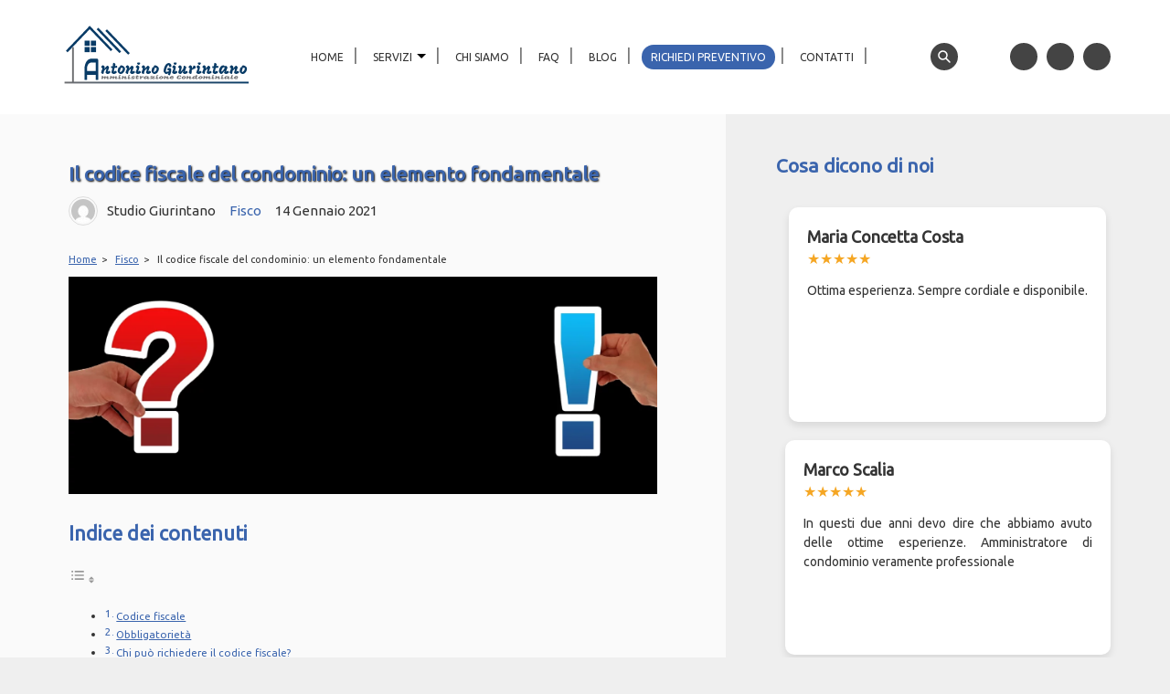

--- FILE ---
content_type: text/html; charset=UTF-8
request_url: https://www.studiogiurintano.it/il-codice-fiscale-del-condominio-un-elemento-fondamentale/
body_size: 90310
content:
<!DOCTYPE html>
<html lang="it-IT" prefix="og: https://ogp.me/ns#">
<head>
    <meta charset="UTF-8">
    <meta name="viewport" content="width=device-width, initial-scale=1.0">
    <link rel="shortcut icon" type="image/x-icon" href="https://www.studiogiurintano.it/wp-content/themes/giurintano/favicon.ico">
    <link rel="apple-touch-icon" sizes="180x180" href="https://www.studiogiurintano.it/wp-content/themes/giurintano/favicon.ico">
    <link rel='preload' as='style' href='https://www.studiogiurintano.it/wp-content/cache/asset-cleanup/css/item/giurintano__css__frontend__owl-carousel-css-v9f6b93c37f2a16be1922e8e89e177238165888fa.css'  data-wpacu-preload-css-basic='1' />
<link rel='preload' as='style' href='https://www.studiogiurintano.it/wp-content/cache/asset-cleanup/css/item/giurintano__css__frontend__owl-theme-default-css-v29bce92f1626bd3d4221d512bdcfd601f076ea25.css'  data-wpacu-preload-css-basic='1' />
<link rel='preload' as='script' href='https://www.studiogiurintano.it/wp-content/cache/asset-cleanup/js/item/recensioni__js__recensioni-js-v37756a09d446267de5bee97006f2aa5da3478d23.js' data-wpacu-preload-js='1'>
<link rel='preload' as='script' href='https://www.studiogiurintano.it/wp-content/themes/giurintano/js/owl.carousel.min.js' data-wpacu-preload-js='1'>
<link rel='preload' as='script' href='https://www.studiogiurintano.it/wp-content/cache/asset-cleanup/js/item/giurintano__js__home-js-v9fecd408f79509609e612a29723458496a782ba5.js' data-wpacu-preload-js='1'>
<link rel='preload' as='script' href='https://www.studiogiurintano.it/wp-content/cache/asset-cleanup/js/item/giurintano__js__generale-js-v7d7cd8cb5d5c091c108389ea6900390c9daaf761.js' data-wpacu-preload-js='1'>
<link rel='preload' as='script' href='https://www.studiogiurintano.it/wp-content/plugins/complianz-gdpr/cookiebanner/js/complianz.min.js' data-wpacu-preload-js='1'>


<title>codice fiscale condominiale - Studio Giurintano</title>
<meta name="description" content="Il codice fiscale del condominio è sempre obbligatorio, chi può richiederlo? Scioglimento del condominio, è possibile sciogliere un condominio?"/>
<meta name="robots" content="follow, index, max-snippet:-1, max-video-preview:-1, max-image-preview:large"/>
<link rel="canonical" href="https://www.studiogiurintano.it/il-codice-fiscale-del-condominio-un-elemento-fondamentale/" />
<meta property="og:locale" content="it_IT" />
<meta property="og:type" content="article" />
<meta property="og:title" content="codice fiscale condominiale - Studio Giurintano" />
<meta property="og:description" content="Il codice fiscale del condominio è sempre obbligatorio, chi può richiederlo? Scioglimento del condominio, è possibile sciogliere un condominio?" />
<meta property="og:url" content="https://www.studiogiurintano.it/il-codice-fiscale-del-condominio-un-elemento-fondamentale/" />
<meta property="og:site_name" content="Studio Giurintano" />
<meta property="article:publisher" content="https://www.facebook.com/StudioGiurintano" />
<meta property="article:section" content="Fisco" />
<meta property="og:updated_time" content="2024-08-01T02:31:56+02:00" />
<meta property="og:image" content="https://www.studiogiurintano.it/wp-content/uploads/2021/01/Il-codice-fiscale-del-condominio-un-elemento-fondamentale.webp" />
<meta property="og:image:secure_url" content="https://www.studiogiurintano.it/wp-content/uploads/2021/01/Il-codice-fiscale-del-condominio-un-elemento-fondamentale.webp" />
<meta property="og:image:width" content="1600" />
<meta property="og:image:height" content="593" />
<meta property="og:image:alt" content="codice fiscale" />
<meta property="og:image:type" content="image/webp" />
<meta name="twitter:card" content="summary_large_image" />
<meta name="twitter:title" content="codice fiscale condominiale - Studio Giurintano" />
<meta name="twitter:description" content="Il codice fiscale del condominio è sempre obbligatorio, chi può richiederlo? Scioglimento del condominio, è possibile sciogliere un condominio?" />
<meta name="twitter:site" content="@Studio_Giury" />
<meta name="twitter:creator" content="@Studio_Giury" />
<meta name="twitter:image" content="https://www.studiogiurintano.it/wp-content/uploads/2021/01/Il-codice-fiscale-del-condominio-un-elemento-fondamentale.webp" />
<meta name="twitter:label1" content="Scritto da" />
<meta name="twitter:data1" content="Studio Giurintano" />
<meta name="twitter:label2" content="Tempo di lettura" />
<meta name="twitter:data2" content="5 minuti" />


<style id='wp-img-auto-sizes-contain-inline-css' type='text/css'>
img:is([sizes=auto i],[sizes^="auto," i]){contain-intrinsic-size:3000px 1500px}
/*# sourceURL=wp-img-auto-sizes-contain-inline-css */
</style>
<style id='wp-block-library-inline-css' type='text/css'>
:root{--wp-block-synced-color:#7a00df;--wp-block-synced-color--rgb:122,0,223;--wp-bound-block-color:var(--wp-block-synced-color);--wp-editor-canvas-background:#ddd;--wp-admin-theme-color:#007cba;--wp-admin-theme-color--rgb:0,124,186;--wp-admin-theme-color-darker-10:#006ba1;--wp-admin-theme-color-darker-10--rgb:0,107,160.5;--wp-admin-theme-color-darker-20:#005a87;--wp-admin-theme-color-darker-20--rgb:0,90,135;--wp-admin-border-width-focus:2px}@media (min-resolution:192dpi){:root{--wp-admin-border-width-focus:1.5px}}.wp-element-button{cursor:pointer}:root .has-very-light-gray-background-color{background-color:#eee}:root .has-very-dark-gray-background-color{background-color:#313131}:root .has-very-light-gray-color{color:#eee}:root .has-very-dark-gray-color{color:#313131}:root .has-vivid-green-cyan-to-vivid-cyan-blue-gradient-background{background:linear-gradient(135deg,#00d084,#0693e3)}:root .has-purple-crush-gradient-background{background:linear-gradient(135deg,#34e2e4,#4721fb 50%,#ab1dfe)}:root .has-hazy-dawn-gradient-background{background:linear-gradient(135deg,#faaca8,#dad0ec)}:root .has-subdued-olive-gradient-background{background:linear-gradient(135deg,#fafae1,#67a671)}:root .has-atomic-cream-gradient-background{background:linear-gradient(135deg,#fdd79a,#004a59)}:root .has-nightshade-gradient-background{background:linear-gradient(135deg,#330968,#31cdcf)}:root .has-midnight-gradient-background{background:linear-gradient(135deg,#020381,#2874fc)}:root{--wp--preset--font-size--normal:16px;--wp--preset--font-size--huge:42px}.has-regular-font-size{font-size:1em}.has-larger-font-size{font-size:2.625em}.has-normal-font-size{font-size:var(--wp--preset--font-size--normal)}.has-huge-font-size{font-size:var(--wp--preset--font-size--huge)}.has-text-align-center{text-align:center}.has-text-align-left{text-align:left}.has-text-align-right{text-align:right}.has-fit-text{white-space:nowrap!important}#end-resizable-editor-section{display:none}.aligncenter{clear:both}.items-justified-left{justify-content:flex-start}.items-justified-center{justify-content:center}.items-justified-right{justify-content:flex-end}.items-justified-space-between{justify-content:space-between}.screen-reader-text{border:0;clip-path:inset(50%);height:1px;margin:-1px;overflow:hidden;padding:0;position:absolute;width:1px;word-wrap:normal!important}.screen-reader-text:focus{background-color:#ddd;clip-path:none;color:#444;display:block;font-size:1em;height:auto;left:5px;line-height:normal;padding:15px 23px 14px;text-decoration:none;top:5px;width:auto;z-index:100000}html :where(.has-border-color){border-style:solid}html :where([style*=border-top-color]){border-top-style:solid}html :where([style*=border-right-color]){border-right-style:solid}html :where([style*=border-bottom-color]){border-bottom-style:solid}html :where([style*=border-left-color]){border-left-style:solid}html :where([style*=border-width]){border-style:solid}html :where([style*=border-top-width]){border-top-style:solid}html :where([style*=border-right-width]){border-right-style:solid}html :where([style*=border-bottom-width]){border-bottom-style:solid}html :where([style*=border-left-width]){border-left-style:solid}html :where(img[class*=wp-image-]){height:auto;max-width:100%}:where(figure){margin:0 0 1em}html :where(.is-position-sticky){--wp-admin--admin-bar--position-offset:var(--wp-admin--admin-bar--height,0px)}@media screen and (max-width:600px){html :where(.is-position-sticky){--wp-admin--admin-bar--position-offset:0px}}

/*# sourceURL=wp-block-library-inline-css */
</style><style id='wp-block-heading-inline-css' type='text/css'>
h1:where(.wp-block-heading).has-background,h2:where(.wp-block-heading).has-background,h3:where(.wp-block-heading).has-background,h4:where(.wp-block-heading).has-background,h5:where(.wp-block-heading).has-background,h6:where(.wp-block-heading).has-background{padding:1.25em 2.375em}h1.has-text-align-left[style*=writing-mode]:where([style*=vertical-lr]),h1.has-text-align-right[style*=writing-mode]:where([style*=vertical-rl]),h2.has-text-align-left[style*=writing-mode]:where([style*=vertical-lr]),h2.has-text-align-right[style*=writing-mode]:where([style*=vertical-rl]),h3.has-text-align-left[style*=writing-mode]:where([style*=vertical-lr]),h3.has-text-align-right[style*=writing-mode]:where([style*=vertical-rl]),h4.has-text-align-left[style*=writing-mode]:where([style*=vertical-lr]),h4.has-text-align-right[style*=writing-mode]:where([style*=vertical-rl]),h5.has-text-align-left[style*=writing-mode]:where([style*=vertical-lr]),h5.has-text-align-right[style*=writing-mode]:where([style*=vertical-rl]),h6.has-text-align-left[style*=writing-mode]:where([style*=vertical-lr]),h6.has-text-align-right[style*=writing-mode]:where([style*=vertical-rl]){rotate:180deg}
/*# sourceURL=https://www.studiogiurintano.it/wp-includes/blocks/heading/style.min.css */
</style>
<style id='wp-block-list-inline-css' type='text/css'>
ol,ul{box-sizing:border-box}:root :where(.wp-block-list.has-background){padding:1.25em 2.375em}
/*# sourceURL=https://www.studiogiurintano.it/wp-includes/blocks/list/style.min.css */
</style>
<style id='wp-block-paragraph-inline-css' type='text/css'>
.is-small-text{font-size:.875em}.is-regular-text{font-size:1em}.is-large-text{font-size:2.25em}.is-larger-text{font-size:3em}.has-drop-cap:not(:focus):first-letter{float:left;font-size:8.4em;font-style:normal;font-weight:100;line-height:.68;margin:.05em .1em 0 0;text-transform:uppercase}body.rtl .has-drop-cap:not(:focus):first-letter{float:none;margin-left:.1em}p.has-drop-cap.has-background{overflow:hidden}:root :where(p.has-background){padding:1.25em 2.375em}:where(p.has-text-color:not(.has-link-color)) a{color:inherit}p.has-text-align-left[style*="writing-mode:vertical-lr"],p.has-text-align-right[style*="writing-mode:vertical-rl"]{rotate:180deg}
/*# sourceURL=https://www.studiogiurintano.it/wp-includes/blocks/paragraph/style.min.css */
</style>
<style id='global-styles-inline-css' type='text/css'>
:root{--wp--preset--aspect-ratio--square: 1;--wp--preset--aspect-ratio--4-3: 4/3;--wp--preset--aspect-ratio--3-4: 3/4;--wp--preset--aspect-ratio--3-2: 3/2;--wp--preset--aspect-ratio--2-3: 2/3;--wp--preset--aspect-ratio--16-9: 16/9;--wp--preset--aspect-ratio--9-16: 9/16;--wp--preset--color--black: #000000;--wp--preset--color--cyan-bluish-gray: #abb8c3;--wp--preset--color--white: #ffffff;--wp--preset--color--pale-pink: #f78da7;--wp--preset--color--vivid-red: #cf2e2e;--wp--preset--color--luminous-vivid-orange: #ff6900;--wp--preset--color--luminous-vivid-amber: #fcb900;--wp--preset--color--light-green-cyan: #7bdcb5;--wp--preset--color--vivid-green-cyan: #00d084;--wp--preset--color--pale-cyan-blue: #8ed1fc;--wp--preset--color--vivid-cyan-blue: #0693e3;--wp--preset--color--vivid-purple: #9b51e0;--wp--preset--gradient--vivid-cyan-blue-to-vivid-purple: linear-gradient(135deg,rgb(6,147,227) 0%,rgb(155,81,224) 100%);--wp--preset--gradient--light-green-cyan-to-vivid-green-cyan: linear-gradient(135deg,rgb(122,220,180) 0%,rgb(0,208,130) 100%);--wp--preset--gradient--luminous-vivid-amber-to-luminous-vivid-orange: linear-gradient(135deg,rgb(252,185,0) 0%,rgb(255,105,0) 100%);--wp--preset--gradient--luminous-vivid-orange-to-vivid-red: linear-gradient(135deg,rgb(255,105,0) 0%,rgb(207,46,46) 100%);--wp--preset--gradient--very-light-gray-to-cyan-bluish-gray: linear-gradient(135deg,rgb(238,238,238) 0%,rgb(169,184,195) 100%);--wp--preset--gradient--cool-to-warm-spectrum: linear-gradient(135deg,rgb(74,234,220) 0%,rgb(151,120,209) 20%,rgb(207,42,186) 40%,rgb(238,44,130) 60%,rgb(251,105,98) 80%,rgb(254,248,76) 100%);--wp--preset--gradient--blush-light-purple: linear-gradient(135deg,rgb(255,206,236) 0%,rgb(152,150,240) 100%);--wp--preset--gradient--blush-bordeaux: linear-gradient(135deg,rgb(254,205,165) 0%,rgb(254,45,45) 50%,rgb(107,0,62) 100%);--wp--preset--gradient--luminous-dusk: linear-gradient(135deg,rgb(255,203,112) 0%,rgb(199,81,192) 50%,rgb(65,88,208) 100%);--wp--preset--gradient--pale-ocean: linear-gradient(135deg,rgb(255,245,203) 0%,rgb(182,227,212) 50%,rgb(51,167,181) 100%);--wp--preset--gradient--electric-grass: linear-gradient(135deg,rgb(202,248,128) 0%,rgb(113,206,126) 100%);--wp--preset--gradient--midnight: linear-gradient(135deg,rgb(2,3,129) 0%,rgb(40,116,252) 100%);--wp--preset--font-size--small: 13px;--wp--preset--font-size--medium: 20px;--wp--preset--font-size--large: 36px;--wp--preset--font-size--x-large: 42px;--wp--preset--spacing--20: 0.44rem;--wp--preset--spacing--30: 0.67rem;--wp--preset--spacing--40: 1rem;--wp--preset--spacing--50: 1.5rem;--wp--preset--spacing--60: 2.25rem;--wp--preset--spacing--70: 3.38rem;--wp--preset--spacing--80: 5.06rem;--wp--preset--shadow--natural: 6px 6px 9px rgba(0, 0, 0, 0.2);--wp--preset--shadow--deep: 12px 12px 50px rgba(0, 0, 0, 0.4);--wp--preset--shadow--sharp: 6px 6px 0px rgba(0, 0, 0, 0.2);--wp--preset--shadow--outlined: 6px 6px 0px -3px rgb(255, 255, 255), 6px 6px rgb(0, 0, 0);--wp--preset--shadow--crisp: 6px 6px 0px rgb(0, 0, 0);}:where(.is-layout-flex){gap: 0.5em;}:where(.is-layout-grid){gap: 0.5em;}body .is-layout-flex{display: flex;}.is-layout-flex{flex-wrap: wrap;align-items: center;}.is-layout-flex > :is(*, div){margin: 0;}body .is-layout-grid{display: grid;}.is-layout-grid > :is(*, div){margin: 0;}:where(.wp-block-columns.is-layout-flex){gap: 2em;}:where(.wp-block-columns.is-layout-grid){gap: 2em;}:where(.wp-block-post-template.is-layout-flex){gap: 1.25em;}:where(.wp-block-post-template.is-layout-grid){gap: 1.25em;}.has-black-color{color: var(--wp--preset--color--black) !important;}.has-cyan-bluish-gray-color{color: var(--wp--preset--color--cyan-bluish-gray) !important;}.has-white-color{color: var(--wp--preset--color--white) !important;}.has-pale-pink-color{color: var(--wp--preset--color--pale-pink) !important;}.has-vivid-red-color{color: var(--wp--preset--color--vivid-red) !important;}.has-luminous-vivid-orange-color{color: var(--wp--preset--color--luminous-vivid-orange) !important;}.has-luminous-vivid-amber-color{color: var(--wp--preset--color--luminous-vivid-amber) !important;}.has-light-green-cyan-color{color: var(--wp--preset--color--light-green-cyan) !important;}.has-vivid-green-cyan-color{color: var(--wp--preset--color--vivid-green-cyan) !important;}.has-pale-cyan-blue-color{color: var(--wp--preset--color--pale-cyan-blue) !important;}.has-vivid-cyan-blue-color{color: var(--wp--preset--color--vivid-cyan-blue) !important;}.has-vivid-purple-color{color: var(--wp--preset--color--vivid-purple) !important;}.has-black-background-color{background-color: var(--wp--preset--color--black) !important;}.has-cyan-bluish-gray-background-color{background-color: var(--wp--preset--color--cyan-bluish-gray) !important;}.has-white-background-color{background-color: var(--wp--preset--color--white) !important;}.has-pale-pink-background-color{background-color: var(--wp--preset--color--pale-pink) !important;}.has-vivid-red-background-color{background-color: var(--wp--preset--color--vivid-red) !important;}.has-luminous-vivid-orange-background-color{background-color: var(--wp--preset--color--luminous-vivid-orange) !important;}.has-luminous-vivid-amber-background-color{background-color: var(--wp--preset--color--luminous-vivid-amber) !important;}.has-light-green-cyan-background-color{background-color: var(--wp--preset--color--light-green-cyan) !important;}.has-vivid-green-cyan-background-color{background-color: var(--wp--preset--color--vivid-green-cyan) !important;}.has-pale-cyan-blue-background-color{background-color: var(--wp--preset--color--pale-cyan-blue) !important;}.has-vivid-cyan-blue-background-color{background-color: var(--wp--preset--color--vivid-cyan-blue) !important;}.has-vivid-purple-background-color{background-color: var(--wp--preset--color--vivid-purple) !important;}.has-black-border-color{border-color: var(--wp--preset--color--black) !important;}.has-cyan-bluish-gray-border-color{border-color: var(--wp--preset--color--cyan-bluish-gray) !important;}.has-white-border-color{border-color: var(--wp--preset--color--white) !important;}.has-pale-pink-border-color{border-color: var(--wp--preset--color--pale-pink) !important;}.has-vivid-red-border-color{border-color: var(--wp--preset--color--vivid-red) !important;}.has-luminous-vivid-orange-border-color{border-color: var(--wp--preset--color--luminous-vivid-orange) !important;}.has-luminous-vivid-amber-border-color{border-color: var(--wp--preset--color--luminous-vivid-amber) !important;}.has-light-green-cyan-border-color{border-color: var(--wp--preset--color--light-green-cyan) !important;}.has-vivid-green-cyan-border-color{border-color: var(--wp--preset--color--vivid-green-cyan) !important;}.has-pale-cyan-blue-border-color{border-color: var(--wp--preset--color--pale-cyan-blue) !important;}.has-vivid-cyan-blue-border-color{border-color: var(--wp--preset--color--vivid-cyan-blue) !important;}.has-vivid-purple-border-color{border-color: var(--wp--preset--color--vivid-purple) !important;}.has-vivid-cyan-blue-to-vivid-purple-gradient-background{background: var(--wp--preset--gradient--vivid-cyan-blue-to-vivid-purple) !important;}.has-light-green-cyan-to-vivid-green-cyan-gradient-background{background: var(--wp--preset--gradient--light-green-cyan-to-vivid-green-cyan) !important;}.has-luminous-vivid-amber-to-luminous-vivid-orange-gradient-background{background: var(--wp--preset--gradient--luminous-vivid-amber-to-luminous-vivid-orange) !important;}.has-luminous-vivid-orange-to-vivid-red-gradient-background{background: var(--wp--preset--gradient--luminous-vivid-orange-to-vivid-red) !important;}.has-very-light-gray-to-cyan-bluish-gray-gradient-background{background: var(--wp--preset--gradient--very-light-gray-to-cyan-bluish-gray) !important;}.has-cool-to-warm-spectrum-gradient-background{background: var(--wp--preset--gradient--cool-to-warm-spectrum) !important;}.has-blush-light-purple-gradient-background{background: var(--wp--preset--gradient--blush-light-purple) !important;}.has-blush-bordeaux-gradient-background{background: var(--wp--preset--gradient--blush-bordeaux) !important;}.has-luminous-dusk-gradient-background{background: var(--wp--preset--gradient--luminous-dusk) !important;}.has-pale-ocean-gradient-background{background: var(--wp--preset--gradient--pale-ocean) !important;}.has-electric-grass-gradient-background{background: var(--wp--preset--gradient--electric-grass) !important;}.has-midnight-gradient-background{background: var(--wp--preset--gradient--midnight) !important;}.has-small-font-size{font-size: var(--wp--preset--font-size--small) !important;}.has-medium-font-size{font-size: var(--wp--preset--font-size--medium) !important;}.has-large-font-size{font-size: var(--wp--preset--font-size--large) !important;}.has-x-large-font-size{font-size: var(--wp--preset--font-size--x-large) !important;}
/*# sourceURL=global-styles-inline-css */
</style>

<style id='classic-theme-styles-inline-css' type='text/css'>
/*! This file is auto-generated */
.wp-block-button__link{color:#fff;background-color:#32373c;border-radius:9999px;box-shadow:none;text-decoration:none;padding:calc(.667em + 2px) calc(1.333em + 2px);font-size:1.125em}.wp-block-file__button{background:#32373c;color:#fff;text-decoration:none}
/*# sourceURL=/wp-includes/css/classic-themes.min.css */
</style>
<style  type='text/css'  data-wpacu-inline-css-file='1'>
/*!/wp-content/plugins/recensioni/css/recensioni.css*/.owl-carousel.irg-carousel{display:flex;flex-wrap:wrap;justify-content:center;gap:20px}.page-template .owl-carousel.irg-carousel,.single-post .owl-carousel.irg-carousel{max-width:450px}.owl-carousel.irg-carousel .item{background:#fff;border-radius:10px;box-shadow:0 4px 8px rgb(0 0 0 / .1);margin:10px;padding:20px;max-width:350px;max-height:235px;min-height:235px}.page-template .owl-carousel.irg-carousel .item,.single-post .owl-carousel.irg-carousel .item{max-width:500px!important}.owl-carousel.irg-carousel .item img{width:80px;height:80px;border-radius:50%;margin-bottom:10px}.owl-carousel.irg-carousel .item h3{color:#333;font-size:16px;margin:0}.owl-carousel.irg-carousel .item .data-recensione{color:#666;font-size:14px;margin:0}.owl-carousel.irg-carousel .item .stelle-recensione{color:#f5a623;font-size:16px;margin-bottom:10px}.owl-carousel.irg-carousel .item .descrizione-recensione{color:#333;font-size:14px;line-height:1.5;min-height:66px}.owl-carousel.irg-carousel .owl-prev,.owl-carousel.irg-carousel .owl-next{display:block}.owl-carousel.irg-carousel .owl-nav{display:flex;justify-content:center;gap:10px;margin:20px 0;display:none}.owl-carousel.irg-carousel .owl-nav div{background-color:#3a64ad;color:#fff;width:40px;height:40px;text-align:center;cursor:pointer;line-height:40px}.testo-recensione>span{font-weight:700}@media only screen and (max-width:600px){.owl-carousel.owl-loaded{max-width:345px}.owl-carousel.irg-carousel .item{max-height:245px}}
</style>
<style  type='text/css'  data-wpacu-inline-css-file='1'>
.cmplz-video.cmplz-iframe-styles{background-color:transparent}.cmplz-video.cmplz-hidden{visibility:hidden !important}.cmplz-blocked-content-notice{display:none}.cmplz-placeholder-parent{height:inherit}.cmplz-optin .cmplz-blocked-content-container .cmplz-blocked-content-notice,.cmplz-optin .cmplz-wp-video .cmplz-blocked-content-notice,.cmplz-optout .cmplz-blocked-content-container .cmplz-blocked-content-notice,.cmplz-optout .cmplz-wp-video .cmplz-blocked-content-notice{display:block}.cmplz-blocked-content-container,.cmplz-wp-video{animation-name:cmplz-fadein;animation-duration:600ms;background:#FFF;border:0;border-radius:3px;box-shadow:0 0 1px 0 rgba(0,0,0,0.5),0 1px 10px 0 rgba(0,0,0,0.15);display:flex;justify-content:center;align-items:center;background-repeat:no-repeat !important;background-size:cover !important;height:inherit;position:relative}.cmplz-blocked-content-container.gmw-map-cover,.cmplz-wp-video.gmw-map-cover{max-height:100%;position:absolute}.cmplz-blocked-content-container.cmplz-video-placeholder,.cmplz-wp-video.cmplz-video-placeholder{padding-bottom:initial}.cmplz-blocked-content-container iframe,.cmplz-wp-video iframe{visibility:hidden;max-height:100%;border:0 !important}.cmplz-blocked-content-container .cmplz-custom-accept-btn,.cmplz-wp-video .cmplz-custom-accept-btn{white-space:normal;text-transform:initial;cursor:pointer;position:absolute !important;width:100%;top:50%;left:50%;transform:translate(-50%,-50%);max-width:200px;font-size:14px;padding:10px;background-color:rgba(0,0,0,0.5);color:#fff;text-align:center;z-index:98;line-height:23px}.cmplz-blocked-content-container .cmplz-custom-accept-btn:focus,.cmplz-wp-video .cmplz-custom-accept-btn:focus{border:1px dotted #cecece}.cmplz-blocked-content-container .cmplz-blocked-content-notice,.cmplz-wp-video .cmplz-blocked-content-notice{white-space:normal;text-transform:initial;position:absolute !important;width:100%;top:50%;left:50%;transform:translate(-50%,-50%);max-width:300px;font-size:14px;padding:10px;background-color:rgba(0,0,0,0.5);color:#fff;text-align:center;z-index:98;line-height:23px}.cmplz-blocked-content-container .cmplz-blocked-content-notice .cmplz-links,.cmplz-wp-video .cmplz-blocked-content-notice .cmplz-links{display:block;margin-bottom:10px}.cmplz-blocked-content-container .cmplz-blocked-content-notice .cmplz-links a,.cmplz-wp-video .cmplz-blocked-content-notice .cmplz-links a{color:#fff}.cmplz-blocked-content-container .cmplz-blocked-content-notice .cmplz-blocked-content-notice-body,.cmplz-wp-video .cmplz-blocked-content-notice .cmplz-blocked-content-notice-body{display:block}.cmplz-blocked-content-container div div{display:none}.cmplz-wp-video .cmplz-placeholder-element{width:100%;height:inherit}@keyframes cmplz-fadein{from{opacity:0}to{opacity:1}}
</style>
<link rel='stylesheet' id='ez-toc-css' href='https://www.studiogiurintano.it/wp-content/plugins/easy-table-of-contents/assets/css/screen.min.css' type='text/css' media='all' />
<style id='ez-toc-inline-css' type='text/css'>
div#ez-toc-container .ez-toc-title {font-size: 120%;}div#ez-toc-container .ez-toc-title {font-weight: 500;}div#ez-toc-container ul li , div#ez-toc-container ul li a {font-size: 80%;}div#ez-toc-container ul li , div#ez-toc-container ul li a {font-weight: 500;}div#ez-toc-container nav ul ul li {font-size: 100%;}div#ez-toc-container {width: 100%;}.ez-toc-box-title {font-weight: bold; margin-bottom: 10px; text-align: center; text-transform: uppercase; letter-spacing: 1px; color: #666; padding-bottom: 5px;position:absolute;top:-4%;left:5%;background-color: inherit;transition: top 0.3s ease;}.ez-toc-box-title.toc-closed {top:-25%;}
.ez-toc-container-direction {direction: ltr;}.ez-toc-counter ul{counter-reset: item ;}.ez-toc-counter nav ul li a::before {content: counters(item, '.', decimal) '. ';display: inline-block;counter-increment: item;flex-grow: 0;flex-shrink: 0;margin-right: .2em; float: left; }.ez-toc-widget-direction {direction: ltr;}.ez-toc-widget-container ul{counter-reset: item ;}.ez-toc-widget-container nav ul li a::before {content: counters(item, '.', decimal) '. ';display: inline-block;counter-increment: item;flex-grow: 0;flex-shrink: 0;margin-right: .2em; float: left; }
/*# sourceURL=ez-toc-inline-css */
</style>
<link rel='stylesheet' id='style-css' href='https://www.studiogiurintano.it/wp-content/cache/asset-cleanup/css/item/giurintano__style-css-va96ae5633719ae227ada42306cee579cb0a2e061.css' type='text/css' media='all' />
<link rel='stylesheet' id='pagine-css' href='https://www.studiogiurintano.it/wp-content/cache/asset-cleanup/css/item/giurintano__css__frontend__pagine-css-v343689034d66d79eb60db74335a8bc4641833d9a.css' type='text/css' media='all' />
<link rel='stylesheet' id='fontawesome-css' href='https://www.studiogiurintano.it/wp-content/themes/giurintano/css/all.min.css' type='text/css' media='all' />
<link   data-wpacu-to-be-preloaded-basic='1' rel='stylesheet' id='style-owl-carousel-css' href='https://www.studiogiurintano.it/wp-content/cache/asset-cleanup/css/item/giurintano__css__frontend__owl-carousel-css-v9f6b93c37f2a16be1922e8e89e177238165888fa.css' type='text/css' media='all' />
<link   data-wpacu-to-be-preloaded-basic='1' rel='stylesheet' id='owl-theme-css' href='https://www.studiogiurintano.it/wp-content/cache/asset-cleanup/css/item/giurintano__css__frontend__owl-theme-default-css-v29bce92f1626bd3d4221d512bdcfd601f076ea25.css' type='text/css' media='all' />
<script nonce="Qwf6K29gNlGCBr03l1pXMA==" type="text/javascript" src="https://www.studiogiurintano.it/wp-includes/js/jquery/jquery.min.js" id="jquery-core-js"></script>
<script nonce="Qwf6K29gNlGCBr03l1pXMA==" type="text/javascript" defer="defer" src="https://www.studiogiurintano.it/wp-includes/js/jquery/jquery-migrate.min.js" id="jquery-migrate-js"></script>
<link rel='shortlink' href='https://www.studiogiurintano.it/?p=133' />
			<style>.cmplz-hidden {
					display: none !important;
				}</style>    <meta http-equiv="Permissions-Policy" content="geolocation=(), microphone=(), payment=(), usb=(), interest-cohort=()">
    <meta name="referrer" content="origin-when-cross-origin">
    
    <script type="text/plain" data-service="google-analytics" data-category="statistics" async data-cmplz-src="https://www.googletagmanager.com/gtag/js?id=G-NDWCRQGYEN"></script>
    <script>
    window.dataLayer = window.dataLayer || [];
    function gtag(){dataLayer.push(arguments);}
    gtag('js', new Date());

    gtag('config', 'G-NDWCRQGYEN');
    </script>
        
</head>
<body data-cmplz=1 class="wp-singular post-template-default single single-post postid-133 single-format-standard wp-theme-giurintano">
    <div id="cerca_overlay">
        <div id="box_ricerca">
            <button id="chiudi-cerca">X</button>
            <input type="search" name="cerca_articoli" id="cerca_articoli" placeholder="Cerca un articolo...">
            <div id="contenuto_ricerca_articoli"></div>
        </div>
    </div>
    <header>
        <div class="top"></div>
        <div class="container">
            <div class="logo">
                <a href="https://www.studiogiurintano.it/" title="Studio Giurintano"><img src="https://www.studiogiurintano.it/wp-content/uploads/2023/11/studio-giurintano.svg" alt="Studio Giurintano" width="205px" height="70px"></a>            </div>

            <nav class="main-menu">
                <ul id="menu-menu-principale" class="menu"><li id="menu-item-198" class="menu-item menu-item-type-post_type menu-item-object-page menu-item-home menu-item-198"><a href="https://www.studiogiurintano.it/"><span>Home</span></a></li>
<li id="menu-item-199" class="menu-item menu-item-type-custom menu-item-object-custom menu-item-has-children menu-item-199"><a href="#"><span>Servizi</span></a>
<ul class="sub-menu">
	<li id="menu-item-207" class="menu-item menu-item-type-post_type menu-item-object-page menu-item-207"><a href="https://www.studiogiurintano.it/gestione-condominiale/"><span>Gestione condominiale</span></a></li>
	<li id="menu-item-209" class="menu-item menu-item-type-post_type menu-item-object-page menu-item-209"><a href="https://www.studiogiurintano.it/revisione-condominiale/"><span>Revisione condominiale</span></a></li>
	<li id="menu-item-6928" class="menu-item menu-item-type-post_type menu-item-object-page menu-item-6928"><a href="https://www.studiogiurintano.it/elaborazione-dati/"><span>Elaborazione dati</span></a></li>
	<li id="menu-item-205" class="menu-item menu-item-type-post_type menu-item-object-page menu-item-205"><a href="https://www.studiogiurintano.it/assistenza-fiscale/"><span>Assistenza fiscale</span></a></li>
	<li id="menu-item-4239" class="menu-item menu-item-type-post_type menu-item-object-page menu-item-4239"><a href="https://www.studiogiurintano.it/ripartizione-acqua/"><span>Ripartizione acqua</span></a></li>
	<li id="menu-item-4043" class="menu-item menu-item-type-post_type menu-item-object-page menu-item-4043"><a href="https://www.studiogiurintano.it/cessione-del-credito/"><span>Cessione del credito</span></a></li>
	<li id="menu-item-206" class="menu-item menu-item-type-post_type menu-item-object-page menu-item-206"><a href="https://www.studiogiurintano.it/assistenza-legale/"><span>Assistenza legale</span></a></li>
	<li id="menu-item-210" class="menu-item menu-item-type-post_type menu-item-object-page menu-item-210"><a href="https://www.studiogiurintano.it/tabelle-millesimali/"><span>Tabelle millesimali</span></a></li>
	<li id="menu-item-216" class="menu-item menu-item-type-post_type menu-item-object-page menu-item-216"><a href="https://www.studiogiurintano.it/assistenza-nuovo-amministratore/"><span>Assistenza nuovo amministratore</span></a></li>
	<li id="menu-item-217" class="menu-item menu-item-type-post_type menu-item-object-page menu-item-217"><a href="https://www.studiogiurintano.it/elaborazione-regolamenti-di-condominio/"><span>Elaborazione regolamenti di condominio</span></a></li>
</ul>
</li>
<li id="menu-item-200" class="menu-item menu-item-type-post_type menu-item-object-page menu-item-200"><a href="https://www.studiogiurintano.it/chi-siamo/"><span>Chi siamo</span></a></li>
<li id="menu-item-203" class="menu-item menu-item-type-post_type menu-item-object-page menu-item-203"><a href="https://www.studiogiurintano.it/faq/"><span>FAQ</span></a></li>
<li id="menu-item-204" class="menu-item menu-item-type-post_type menu-item-object-page current_page_parent menu-item-204"><a href="https://www.studiogiurintano.it/blog/"><span>Blog</span></a></li>
<li id="menu-item-465" class="richiedi_preventivo_menu menu-item menu-item-type-post_type menu-item-object-page menu-item-465"><a href="https://www.studiogiurintano.it/preventivo/"><span>Richiedi preventivo</span></a></li>
<li id="menu-item-201" class="menu-item menu-item-type-post_type menu-item-object-page menu-item-201"><a href="https://www.studiogiurintano.it/contatti/"><span>Contatti</span></a></li>
</ul>            </nav>


            <div class="mobile-menu-toggle">
                <span></span>
                <span></span>
                <span></span>
            </div>

            <div id="azioni">
                <div class="social-icons">
                </div>
                <div id="cerca">


<button aria-label="Cerca">           
    
    <svg width="800px" height="800px" viewBox="0 0 24 24" fill="none" xmlns="http://www.w3.org/2000/svg">
    <path fill-rule="evenodd" clip-rule="evenodd" d="M10 5C7.23858 5 5 7.23858 5 10C5 12.7614 7.23858 15 10 15C11.381 15 12.6296 14.4415 13.5355 13.5355C14.4415 12.6296 15 11.381 15 10C15 7.23858 12.7614 5 10 5ZM3 10C3 6.13401 6.13401 3 10 3C13.866 3 17 6.13401 17 10C17 11.5719 16.481 13.0239 15.6063 14.1921L20.7071 19.2929C21.0976 19.6834 21.0976 20.3166 20.7071 20.7071C20.3166 21.0976 19.6834 21.0976 19.2929 20.7071L14.1921 15.6063C13.0239 16.481 11.5719 17 10 17C6.13401 17 3 13.866 3 10Z" fill="#000000"/>
    </svg>
</button>

                </div>
            </div>

            <div id="social">
                <a href="tel:+393791936704" target="_blank" rel="noopenere" title="Telefono"><i class="fa fa-phone icona_footer"></i></a>
                <a href="https://api.whatsapp.com/send?phone=393791936704" title="WhatsApp" target="_blank" rel="nofollow"><i class="fab fa-whatsapp icona_footer" aria-hidden="true"></i></a>
                <a href="https://www.facebook.com/StudioGiurintano?locale=it_IT" title="Facebook" target="_blank" rel="nofollow"><i class="fab fa-facebook icona_footer" aria-hidden="true"></i></a>       
            </div>

        </div>
    </header>

<div id="primary" class="content-area">
    <main id="main" class="site-main">
                            <article id="post-133" class="post-133 post type-post status-publish format-standard has-post-thumbnail hentry category-fisco">   
                <div class="entry-header">
                    <h1 class="entry-title">Il codice fiscale del condominio: un elemento fondamentale</h1>
                    <div class="entry-meta">
                        <div class="author">
                            <div class="author-info">
                                <img alt='' src='https://secure.gravatar.com/avatar/1809a79cc0b833fc51df3ce1475e8f4182868eef6605d7f7f2eabca2c6aa703d?s=32&#038;d=mm&#038;r=g' srcset='https://secure.gravatar.com/avatar/1809a79cc0b833fc51df3ce1475e8f4182868eef6605d7f7f2eabca2c6aa703d?s=64&#038;d=mm&#038;r=g 2x' class='avatar avatar-32 photo' height='32' width='32' decoding='async'/>                                Studio Giurintano                            </div>
                        </div>

                        <div class="category"><a href="https://www.studiogiurintano.it/category/fisco/" rel="category tag">Fisco</a></div>
                        <div class="posted-on">14 Gennaio 2021</div>
                    </div>
                </div>
                <ul class="breadcrumb"><li><a href="https://www.studiogiurintano.it/">Home</a></li><li><a href="https://www.studiogiurintano.it/category/fisco/">Fisco</a></li><li>Il codice fiscale del condominio: un elemento fondamentale</li></ul>
                <div class="entry-thumbnail">
                    <img width="1600" height="593" src="https://www.studiogiurintano.it/wp-content/uploads/2021/01/Il-codice-fiscale-del-condominio-un-elemento-fondamentale.webp" class="attachment-full size-full wp-post-image" alt="codice fiscale" decoding="async" fetchpriority="high" srcset="https://www.studiogiurintano.it/wp-content/uploads/2021/01/Il-codice-fiscale-del-condominio-un-elemento-fondamentale.webp 1600w, https://www.studiogiurintano.it/wp-content/uploads/2021/01/Il-codice-fiscale-del-condominio-un-elemento-fondamentale-300x111.webp 300w, https://www.studiogiurintano.it/wp-content/uploads/2021/01/Il-codice-fiscale-del-condominio-un-elemento-fondamentale-768x285.webp 768w, https://www.studiogiurintano.it/wp-content/uploads/2021/01/Il-codice-fiscale-del-condominio-un-elemento-fondamentale-1024x380.webp 1024w, https://www.studiogiurintano.it/wp-content/uploads/2021/01/Il-codice-fiscale-del-condominio-un-elemento-fondamentale-1536x569.webp 1536w" sizes="(max-width: 1600px) 100vw, 1600px" title="Il codice fiscale del condominio: un elemento fondamentale 1">                </div>
                <div class="entry-content">
                    
<div id="ez-toc-container" class="ez-toc-v2_0_79_2 ez-toc-wrap-center counter-hierarchy ez-toc-counter ez-toc-light-blue ez-toc-container-direction">
<div class="ez-toc-title-container">
<p class="ez-toc-title" style="cursor:inherit">Indice dei contenuti</p>
<span class="ez-toc-title-toggle"><a href="#" class="ez-toc-pull-right ez-toc-btn ez-toc-btn-xs ez-toc-btn-default ez-toc-toggle" aria-label="Toggle Table of Content"><span class="ez-toc-js-icon-con"><span class=""><span class="eztoc-hide" style="display:none;">Toggle</span><span class="ez-toc-icon-toggle-span"><svg style="fill: #999;color:#999" xmlns="http://www.w3.org/2000/svg" class="list-377408" width="20px" height="20px" viewBox="0 0 24 24" fill="none"><path d="M6 6H4v2h2V6zm14 0H8v2h12V6zM4 11h2v2H4v-2zm16 0H8v2h12v-2zM4 16h2v2H4v-2zm16 0H8v2h12v-2z" fill="currentColor"></path></svg><svg style="fill: #999;color:#999" class="arrow-unsorted-368013" xmlns="http://www.w3.org/2000/svg" width="10px" height="10px" viewBox="0 0 24 24" version="1.2" baseProfile="tiny"><path d="M18.2 9.3l-6.2-6.3-6.2 6.3c-.2.2-.3.4-.3.7s.1.5.3.7c.2.2.4.3.7.3h11c.3 0 .5-.1.7-.3.2-.2.3-.5.3-.7s-.1-.5-.3-.7zM5.8 14.7l6.2 6.3 6.2-6.3c.2-.2.3-.5.3-.7s-.1-.5-.3-.7c-.2-.2-.4-.3-.7-.3h-11c-.3 0-.5.1-.7.3-.2.2-.3.5-.3.7s.1.5.3.7z"/></svg></span></span></span></a></span></div>
<nav><ul class='ez-toc-list ez-toc-list-level-1 ' ><li class='ez-toc-page-1 ez-toc-heading-level-2'><a class="ez-toc-link ez-toc-heading-1" href="#Codice_fiscale" >Codice fiscale</a></li><li class='ez-toc-page-1 ez-toc-heading-level-2'><a class="ez-toc-link ez-toc-heading-2" href="#Obbligatorieta" >Obbligatorietà</a></li><li class='ez-toc-page-1 ez-toc-heading-level-2'><a class="ez-toc-link ez-toc-heading-3" href="#Chi_puo_richiedere_il_codice_fiscale" >Chi può richiedere il codice fiscale?</a></li><li class='ez-toc-page-1 ez-toc-heading-level-2'><a class="ez-toc-link ez-toc-heading-4" href="#Caratteristiche_del_codice_fiscale" >Caratteristiche del codice fiscale</a></li><li class='ez-toc-page-1 ez-toc-heading-level-2'><a class="ez-toc-link ez-toc-heading-5" href="#Utilizzo_del_codice_fiscale" >Utilizzo del codice fiscale</a></li><li class='ez-toc-page-1 ez-toc-heading-level-2'><a class="ez-toc-link ez-toc-heading-6" href="#Perche_e_importante_il_codice_fiscale_del_condominio" >Perché è importante il codice fiscale del condominio?</a></li><li class='ez-toc-page-1 ez-toc-heading-level-2'><a class="ez-toc-link ez-toc-heading-7" href="#Ottieni_il_codice_fiscale_del_tuo_condominio" >Ottieni il codice fiscale del tuo condominio:</a></li><li class='ez-toc-page-1 ez-toc-heading-level-2'><a class="ez-toc-link ez-toc-heading-8" href="#Utilizza_il_codice_fiscale_del_tuo_condominio_correttamente" >Utilizza il codice fiscale del tuo condominio correttamente</a></li><li class='ez-toc-page-1 ez-toc-heading-level-2'><a class="ez-toc-link ez-toc-heading-9" href="#Scioglimento_del_condominio" >Scioglimento del condominio</a></li><li class='ez-toc-page-1 ez-toc-heading-level-2'><a class="ez-toc-link ez-toc-heading-10" href="#I_presupposti_per_lo_scioglimento_del_condominio" >I presupposti per lo scioglimento del condominio</a></li><li class='ez-toc-page-1 ez-toc-heading-level-2'><a class="ez-toc-link ez-toc-heading-11" href="#La_procedura_per_lo_scioglimento_del_condominio" >La procedura per lo scioglimento del condominio</a></li></ul></nav></div>
<h2 class="wp-block-heading"><span class="ez-toc-section" id="Codice_fiscale"></span>Codice fiscale<span class="ez-toc-section-end"></span></h2>



<p class="has-very-light-gray-to-cyan-bluish-gray-gradient-background has-background">Quando in un edificio sono presenti almeno due proprietari di unità immobiliari distinte, il condominio viene automaticamente costituito. Non è necessario alcun atto formale per stabilire la sua esistenza.</p>



<h2 class="wp-block-heading"><span class="ez-toc-section" id="Obbligatorieta"></span>Obbligatorietà<span class="ez-toc-section-end"></span></h2>



<p>Il <a href="https://www.treccani.it/enciclopedia/codice-fiscale" data-type="link" data-id="https://www.treccani.it/enciclopedia/codice-fiscale" target="_blank" rel="noopener">codice fiscale</a> del condominio è sempre necessario. Pur non essendo una persona giuridica, il condominio residenziale possiede una titolarità fiscale, il che implica l’obbligo di averlo in caso di lavori con detrazioni fiscali in condominio. Inoltre, è indispensabile per la gestione delle pratiche amministrative e fiscali, garantendo la corretta identificazione del condominio presso l’Agenzia delle Entrate e altri enti.</p>



<h2 class="wp-block-heading"><span class="ez-toc-section" id="Chi_puo_richiedere_il_codice_fiscale"></span>Chi può richiedere il codice fiscale?<span class="ez-toc-section-end"></span></h2>



<p>Può essere richiesto dall&#8217;<a href="https://www.studiogiurintano.it/" data-type="link" data-id="https://www.studiogiurintano.it/">amministratore di condominio</a> in carica. In assenza dell&#8217;amministratore, uno dei condomini può essere delegato dall&#8217;<a href="https://www.studiogiurintano.it/assemblea-di-condominio/" data-type="link" data-id="https://www.studiogiurintano.it/assemblea-di-condominio/">assemblea</a> per effettuare la richiesta.</p>



<p>La richiesta del codice fiscale deve essere presentata presso qualsiasi ufficio dell’Agenzia delle Entrate. È possibile effettuare la richiesta di persona o tramite raccomandata con ricevuta di ritorno. È necessario compilare integralmente il modello AA5/6 e allegare il documento d’identità dell’amministratore o, in alternativa, la delega dell’assemblea al condomino designato.</p>



<h2 class="wp-block-heading"><span class="ez-toc-section" id="Caratteristiche_del_codice_fiscale"></span>Caratteristiche del codice fiscale<span class="ez-toc-section-end"></span></h2>



<p>Il codice fiscale assegnato dall’Agenzia delle Entrate è costituito da una sequenza di 11 caratteri numerici. I primi sette caratteri identificano il condominio contribuente, mentre i tre successivi indicano l’ufficio responsabile dell’assegnazione del codice. L’ultimo carattere funge da codice di verifica. È fondamentale evidenziare che l’emissione del codice fiscale è completamente gratuita.</p>



<p>In caso di nomina di un nuovo amministratore condominiale, sarà necessario presentare una variazione del codice fiscale presso l&#8217;Agenzia delle Entrate, utilizzando il modello AA5/6. Tale variazione servirà per identificare i riferimenti del nuovo amministratore condominiale. Anche le variazioni al codice fiscale non comportano alcun costo.</p>



<h2 class="wp-block-heading"><span class="ez-toc-section" id="Utilizzo_del_codice_fiscale"></span>Utilizzo del codice fiscale<span class="ez-toc-section-end"></span></h2>



<p>Il <strong>codice fiscale</strong> del condominio serve ad identificare fiscalmente il fabbricato condominiale e viene utilizzato in diverse pratiche. Alcuni esempi includono:</p>



<ul class="wp-block-list">
<li>L&#8217;intestazione delle fatture per servizi prestati al condominio;</li>



<li>Effettuazione e riversamento delle ritenute d&#8217;acconto;</li>



<li>Redazione della certificazione unica per le ritenute operate durante l&#8217;anno;</li>



<li>Compilazione e presentazione del modello 770;</li>



<li>Assunzione di dipendenti del condominio e attività burocratiche collegate, come l&#8217;impiego di un portiere;</li>



<li>Presentazione di pratiche per ottenere agevolazioni fiscali intestate al condominio.</li>
</ul>



<p>Verifica il codice fiscale del tuo condominio in pochi clic! Comodo e veloce: Collegati al sito dell&#8217;Agenzia delle Entrate e utilizza il servizio di verifica del codice fiscale per confermarne l&#8217;esistenza e la validità.</p>



<h2 class="wp-block-heading"><span class="ez-toc-section" id="Perche_e_importante_il_codice_fiscale_del_condominio"></span>Perché è importante il codice fiscale del condominio?<span class="ez-toc-section-end"></span></h2>



<p>Il codice fiscale del condominio è un elemento essenziale per:</p>



<ul class="wp-block-list">
<li>Identificare univocamente il condominio a fini fiscali: È obbligatorio per qualsiasi condominio e serve per distinguerlo da altri enti e persone giuridiche.</li>



<li>Svolgere pratiche amministrative e fiscali: È necessario per presentare la dichiarazione dei redditi, richiedere agevolazioni fiscali, partecipare a bandi e gare d&#8217;appalto, e per molte altre operazioni.</li>



<li>Gestire correttamente gli obblighi fiscali: Assicura una gestione fiscale trasparente e conforme alle normative vigenti, evitando sanzioni e penalità.</li>
</ul>



<h2 class="wp-block-heading"><span class="ez-toc-section" id="Ottieni_il_codice_fiscale_del_tuo_condominio"></span>Ottieni il codice fiscale del tuo condominio:<span class="ez-toc-section-end"></span></h2>



<p>Se il tuo condominio non dispone ancora di un codice fiscale, è necessario richiederlo all&#8217;Agenzia delle Entrate. La procedura è semplice e può essere completata online in pochi minuti.</p>



<h2 class="wp-block-heading"><span class="ez-toc-section" id="Utilizza_il_codice_fiscale_del_tuo_condominio_correttamente"></span>Utilizza il codice fiscale del tuo condominio correttamente<span class="ez-toc-section-end"></span></h2>



<p>Ricorda di includere il codice fiscale del condominio in ogni documento o comunicazione ufficiale, come fatture, ricevute, richieste di rimborso e dichiarazioni fiscali. Con un codice fiscale valido e aggiornato, il tuo condominio potrà operare in modo sicuro e trasparente, semplificando le pratiche amministrative e fiscali e garantendo la conformità alle normative vigenti.</p>



<h2 class="wp-block-heading"><span class="ez-toc-section" id="Scioglimento_del_condominio"></span>Scioglimento del condominio<span class="ez-toc-section-end"></span></h2>



<p>La richiesta di scioglimento del condominio e la chiusura del relativo codice fiscale rappresentano un processo complesso che richiede attenzione e precisione. Per evitare intoppi e garantire un iter fluido, è fondamentale comprendere appieno i passaggi da seguire e gli adempimenti necessari. In questa guida, ci addentreremo in questa tematica, fornendo delucidazioni e chiarendo i dubbi più comuni.</p>



<h2 class="wp-block-heading"><span class="ez-toc-section" id="I_presupposti_per_lo_scioglimento_del_condominio"></span>I presupposti per lo scioglimento del condominio<span class="ez-toc-section-end"></span></h2>



<p>Lo scioglimento del condominio non è un evento automatico, ma deve basarsi su specifiche condizioni stabilite dalla legge. In particolare, i requisiti principali sono:</p>



<p>Autonomia strutturale: Gli edifici interessati devono possedere una propria autonomia strutturale e funzionale, ovvero non devono essere collegati ad altri fabbricati o condominî.</p>



<p>Mancanza dei requisiti minimi: Il condominio deve cessare di possedere i requisiti minimi per la sua esistenza, ovvero deve mancare almeno uno dei seguenti elementi:</p>



<ul class="wp-block-list">
<li>Almeno tre unità immobiliari;</li>



<li>Spazi comuni;</li>



<li>Gestione autonoma delle spese;</li>
</ul>



<p><strong>Decisione assembleare</strong>: Lo scioglimento può essere deliberato dall&#8217;assemblea condominiale con la maggioranza dei voti previsti dall&#8217;articolo 1136 del Codice Civile.</p>



<p><strong>Provvedimento giudiziario</strong>: Lo scioglimento può essere disposto dall&#8217;autorità giudiziaria su richiesta di almeno un terzo dei comproprietari di una porzione di edificio che intende separarsi.</p>



<h2 class="wp-block-heading"><span class="ez-toc-section" id="La_procedura_per_lo_scioglimento_del_condominio"></span>La procedura per lo scioglimento del condominio<span class="ez-toc-section-end"></span></h2>



<p>Una volta accertati i presupposti per lo scioglimento, è necessario seguire una specifica procedura:</p>



<ul class="wp-block-list">
<li>Convocazione dell&#8217;assemblea: L&#8217;amministratore o, in sua assenza, uno dei condomini, convoca l&#8217;assemblea per deliberare lo scioglimento.</li>



<li>Delibera assembleare: L&#8217;assemblea, con la maggioranza dei voti, delibera lo scioglimento del condominio.</li>



<li>Nomina del liquidatore: Viene nominato un liquidatore, che avrà il compito di gestire le ultime fasi dell&#8217;esistenza del condominio, compresa la chiusura del codice fiscale.</li>



<li>Redazione del bilancio finale: Il liquidatore redige il bilancio finale del condominio, che deve essere approvato dall&#8217;assemblea.</li>



<li>Pagamento dei debiti e riscossione dei crediti: Il liquidatore provvede al pagamento dei debiti condominiali e alla riscossione dei crediti.</li>



<li>Vendita dei beni comuni: Se presenti, i beni comuni del condominio vengono venduti e il ricavato viene ripartito tra i condomini.</li>



<li>Cancellazione del codice fiscale: Una volta estinti tutti i debiti e ripartite le quote, il liquidatore presenta all&#8217;Agenzia delle Entrate la richiesta di cancellazione del codice fiscale del condominio.</li>



<li>La chiusura del codice fiscale</li>
</ul>



<p>La chiusura del codice fiscale del condominio rappresenta l&#8217;atto conclusivo del processo di scioglimento. Per richiederla, è necessario presentare all&#8217;Agenzia delle Entrate il seguente modello:</p>



<p>Modello ComUnico: Il modello deve essere compilato indicando i dati del condominio, la data di delibera di scioglimento, i dati del liquidatore e le generalità degli ex condomini.</p>



<p>Documentazione allegata: Alla richiesta devono essere allegati i seguenti documenti:</p>



<ul class="wp-block-list">
<li>Copia della delibera assembleare di scioglimento</li>



<li>Dichiarazione del liquidatore attestante l&#8217;avvenuto pagamento dei debiti e la ripartizione delle quote</li>



<li>Copia del bilancio finale</li>



<li>Considerazioni conclusive</li>
</ul>



<p>Lo scioglimento del condominio e la chiusura del relativo codice fiscale rappresentano un processo articolato che richiede la massima attenzione e precisione. La presente guida ha fornito una panoramica generale dei passaggi da seguire e degli adempimenti necessari. Tuttavia, è sempre consigliabile consultare un professionista, come un avvocato o un commercialista esperto in materia condominiale, per ottenere una consulenza personalizzata e garantire il corretto svolgimento di tutte le pratiche.</p>



<p class="has-very-light-gray-to-cyan-bluish-gray-gradient-background has-background"><span style="font-size: 18.6667px; text-align: start;">Per maggiori informazioni o per ricevere assistenza, non esitare a</span>&nbsp;<strong><span style="text-decoration: underline;"><a style="color: green;" title="preventivo contattaci" href="https://www.studiogiurintano.it/preventivo/">Contattarci</a></span></strong></p>
                </div>
                <div class="social-sharing">
                    <span>Condividi l'articolo:</span>
                    <ul class="social-icons">
                        <li><a href="https://www.facebook.com/sharer.php?u=https%3A%2F%2Fwww.studiogiurintano.it%2Fil-codice-fiscale-del-condominio-un-elemento-fondamentale%2F" title="Facebook" target="_blank" rel="noopenere"><i class="fab fa-facebook-f"></i></a></li>
                        <li><a href="https://twitter.com/share?url=https%3A%2F%2Fwww.studiogiurintano.it%2Fil-codice-fiscale-del-condominio-un-elemento-fondamentale%2F&text=Il+codice+fiscale+del+condominio%3A+un+elemento+fondamentale" title="Twitter" target="_blank" rel="noopenere"><i class="fab fa-twitter"></i></a></li>
                        <li><a href="https://www.linkedin.com/shareArticle?url=https%3A%2F%2Fwww.studiogiurintano.it%2Fil-codice-fiscale-del-condominio-un-elemento-fondamentale%2F&title=Il+codice+fiscale+del+condominio%3A+un+elemento+fondamentale" title="Linkedin" target="_blank" rel="noopenere"><i class="fab fa-linkedin-in"></i></a></li>
                        <li><a href="https://pinterest.com/pin/create/button/?url=https%3A%2F%2Fwww.studiogiurintano.it%2Fil-codice-fiscale-del-condominio-un-elemento-fondamentale%2F&media=https%3A%2F%2Fwww.studiogiurintano.it%2Fwp-content%2Fuploads%2F2021%2F01%2FIl-codice-fiscale-del-condominio-un-elemento-fondamentale.webp&description=Il+codice+fiscale+del+condominio%3A+un+elemento+fondamentale" title="Pinterest" target="_blank" rel="noopenere"><i class="fab fa-pinterest"></i></a></li>
                        <li><a href="https://t.me/share/url?url=https%3A%2F%2Fwww.studiogiurintano.it%2Fil-codice-fiscale-del-condominio-un-elemento-fondamentale%2F&text=Il+codice+fiscale+del+condominio%3A+un+elemento+fondamentale" title="Telegram" target="_blank" rel="noopenere"><i class="fab fa-telegram-plane"></i></a></li>
                        <li><a href="whatsapp://send?text=Il+codice+fiscale+del+condominio%3A+un+elemento+fondamentale+https%3A%2F%2Fwww.studiogiurintano.it%2Fil-codice-fiscale-del-condominio-un-elemento-fondamentale%2F" title="Whatsapp" target="_blank" rel="noopenere"><i class="fab fa-whatsapp"></i></a></li>
                        <li><a href="mailto:?subject=Il+codice+fiscale+del+condominio%3A+un+elemento+fondamentale&body=https%3A%2F%2Fwww.studiogiurintano.it%2Fil-codice-fiscale-del-condominio-un-elemento-fondamentale%2F" title="Email" target="_blank" rel="noopenere"><i class="fas fa-envelope"></i></a></li>
                    </ul>
                </div>


                
                    <div class="article-navigation">
                                                    <div class="previous-post">
                                <span>Articolo precedente</span>
                                <div>
                                                                            <a href="https://www.studiogiurintano.it/regolamento-di-condominio/" title="Regolamento di condominio"><img width="1600" height="600" src="https://www.studiogiurintano.it/wp-content/uploads/2024/12/Regolamento-di-condominio.webp" class="attachment-post-thumbnail size-post-thumbnail wp-post-image" alt="regolamento di condominio" decoding="async" srcset="https://www.studiogiurintano.it/wp-content/uploads/2024/12/Regolamento-di-condominio.webp 1600w, https://www.studiogiurintano.it/wp-content/uploads/2024/12/Regolamento-di-condominio-300x113.webp 300w, https://www.studiogiurintano.it/wp-content/uploads/2024/12/Regolamento-di-condominio-1024x384.webp 1024w, https://www.studiogiurintano.it/wp-content/uploads/2024/12/Regolamento-di-condominio-768x288.webp 768w, https://www.studiogiurintano.it/wp-content/uploads/2024/12/Regolamento-di-condominio-1536x576.webp 1536w" sizes="(max-width: 1600px) 100vw, 1600px" title="Regolamento di condominio 2"></a>
                                                                        <a href="https://www.studiogiurintano.it/regolamento-di-condominio/" title="Regolamento di condominio">Regolamento di condominio</a>
                                </div>
                            </div>
                        
                                                    <div class="next-post">
                                <span>Articolo successivo</span>
                                <div>
                                                                            <a href="https://www.studiogiurintano.it/gestione-a-preventivo-vs-consuntivo/" title="Gestione a preventivo VS consuntivo"><img width="1600" height="593" src="https://www.studiogiurintano.it/wp-content/uploads/2021/01/preventivo-consuntivo.webp" class="attachment-post-thumbnail size-post-thumbnail wp-post-image" alt="gestione a preventivo vs consuntivo" decoding="async" loading="lazy" srcset="https://www.studiogiurintano.it/wp-content/uploads/2021/01/preventivo-consuntivo.webp 1600w, https://www.studiogiurintano.it/wp-content/uploads/2021/01/preventivo-consuntivo-300x111.webp 300w, https://www.studiogiurintano.it/wp-content/uploads/2021/01/preventivo-consuntivo-768x285.webp 768w, https://www.studiogiurintano.it/wp-content/uploads/2021/01/preventivo-consuntivo-1024x380.webp 1024w, https://www.studiogiurintano.it/wp-content/uploads/2021/01/preventivo-consuntivo-1536x569.webp 1536w" sizes="auto, (max-width: 1600px) 100vw, 1600px" title="Gestione a preventivo VS consuntivo 3"></a>
                                                                        <a href="https://www.studiogiurintano.it/gestione-a-preventivo-vs-consuntivo/" title="Gestione a preventivo VS consuntivo">Gestione a preventivo VS consuntivo</a>
                                </div>
                            </div>
                                            </div>

            </article>
            <aside>
                <div id="block-12" class="widget widget_block">
<h3 class="wp-block-heading">Cosa dicono di noi</h3>
</div><div id="block-7" class="widget widget_block"><p><div class="owl-carousel irg-carousel"><div class="item"><div class='recensione'><div class='testo-recensione'><span>Maria Concetta Costa</span><p class='data-recensione'></p><div class='stelle-recensione'>★★★★★</div><p class='descrizione-recensione'>Ottima esperienza. Sempre cordiale e disponibile.</p></div></div></div><div class="item"><div class='recensione'><div class='testo-recensione'><span>Marco Scalia</span><p class='data-recensione'></p><div class='stelle-recensione'>★★★★★</div><p class='descrizione-recensione'>In questi due anni devo dire che abbiamo avuto delle ottime esperienze. Amministratore di condominio veramente professionale</p></div></div></div><div class="item"><div class='recensione'><div class='testo-recensione'><span>Caveau 38</span><p class='data-recensione'></p><div class='stelle-recensione'>★★★★★</div><p class='descrizione-recensione'>Dei grandi professionisti. Consiglio lo studio Giurintano</p></div></div></div><div class="item"><div class='recensione'><div class='testo-recensione'><span>Lisa Sheremet</span><p class='data-recensione'></p><div class='stelle-recensione'>★★★★★</div><p class='descrizione-recensione'>Gestione altamente competente e professionale! Consigliatissimo!</p></div></div></div><div class="item"><div class='recensione'><div class='testo-recensione'><span>Rosy Ros</span><p class='data-recensione'>04/11/2023</p><div class='stelle-recensione'>★★★★★</div><p class='descrizione-recensione'>Amministratore di condominio praticamente perfetto e finalmente un amministratore che risponde anche al telefono</p></div></div></div><div class="item"><div class='recensione'><div class='testo-recensione'><span>Riccardo Lana</span><p class='data-recensione'>17/09/2023</p><div class='stelle-recensione'>★★★★★</div><p class='descrizione-recensione'>Finalmente un amministratore che redige i bilanci secondo le normative vigenti. Consigliatissimo.</p></div></div></div><div class="item"><div class='recensione'><div class='testo-recensione'><span>Daniele Di Carmino</span><p class='data-recensione'>17/09/2023</p><div class='stelle-recensione'>★★★★★</div><p class='descrizione-recensione'>Sicuramente molto più efficiente della precedente amministrazione. Finalmente un amministratore degno di questa professione. Stra consigliato</p></div></div></div><div class="item"><div class='recensione'><div class='testo-recensione'><span>Giusto Mangus</span><p class='data-recensione'>17/09/2023</p><div class='stelle-recensione'>★★★★★</div><p class='descrizione-recensione'>Ho chiamato per una consulenza condominiale, mi ha risolto il problema telefonicamente senza chiedermi un centesimo! Lo consiglio!</p></div></div></div><div class="item"><div class='recensione'><div class='testo-recensione'><span>Gabriel Frisella</span><p class='data-recensione'>16/09/2023</p><div class='stelle-recensione'>★★★★★</div><p class='descrizione-recensione'>Ottima esperienza sulla revisione dei conti</p></div></div></div><div class="item"><div class='recensione'><div class='testo-recensione'><span>Daniele Di Stefano</span><p class='data-recensione'>16/09/2023</p><div class='stelle-recensione'>★★★★★</div><p class='descrizione-recensione'>Amministratore di condominio praticamente perfetto.</p></div></div></div></div></p>
</div><div id="block-11" class="widget widget_block">
<h3 class="wp-block-heading">Articoli recenti</h3>
</div><div id="block-10" class="widget widget_block"><ul class="articoli_recenti_widget"><li><div class="wp-block-latest-posts__content-wrapper"><div class="wp-block-latest-posts__featured-image"><a href="https://www.studiogiurintano.it/diario-di-un-amministratore-3/"><img width="150" height="150" src="https://www.studiogiurintano.it/wp-content/uploads/2025/10/Diario-di-un-amministratore-3-150x150.webp" class="attachment-thumbnail size-thumbnail wp-post-image" alt="Diario di un amministratore 3 con foto di un contratto" decoding="async" loading="lazy" srcset="https://www.studiogiurintano.it/wp-content/uploads/2025/10/Diario-di-un-amministratore-3-150x150.webp 150w, https://www.studiogiurintano.it/wp-content/uploads/2025/10/Diario-di-un-amministratore-3-300x300.webp 300w, https://www.studiogiurintano.it/wp-content/uploads/2025/10/Diario-di-un-amministratore-3-600x600.webp 600w" sizes="auto, (max-width: 150px) 100vw, 150px" title="Diario di un Amministratore 3 4"></a></div><div class="wp-block-latest-posts__post-details"><div class="wp-block-latest-posts__post-title-wrapper"><a class="wp-block-latest-posts__post-title" href="https://www.studiogiurintano.it/diario-di-un-amministratore-3/">Diario di un Amministratore 3</a></div><div class="wp-block-latest-posts__post-author-wrapper">di Studio Giurintano</div><div class="wp-block-latest-posts__post-date-wrapper"><time datetime="2025-10-14T13:05:30+02:00">14 Ottobre 2025</time></div><a class="leggi_tutto" href="https://www.studiogiurintano.it/diario-di-un-amministratore-3/">Leggi articolo</a></div></div></li><li><div class="wp-block-latest-posts__content-wrapper"><div class="wp-block-latest-posts__featured-image"><a href="https://www.studiogiurintano.it/gatti-in-condominio-guida-a-diritti-e-doveri/"><img width="150" height="150" src="https://www.studiogiurintano.it/wp-content/uploads/2025/10/Gatti-in-condominio-150x150.webp" class="attachment-thumbnail size-thumbnail wp-post-image" alt="Gatti in condominio" decoding="async" loading="lazy" srcset="https://www.studiogiurintano.it/wp-content/uploads/2025/10/Gatti-in-condominio-150x150.webp 150w, https://www.studiogiurintano.it/wp-content/uploads/2025/10/Gatti-in-condominio-300x300.webp 300w, https://www.studiogiurintano.it/wp-content/uploads/2025/10/Gatti-in-condominio-600x600.webp 600w" sizes="auto, (max-width: 150px) 100vw, 150px" title="Gatti in condominio: guida a diritti e doveri 5"></a></div><div class="wp-block-latest-posts__post-details"><div class="wp-block-latest-posts__post-title-wrapper"><a class="wp-block-latest-posts__post-title" href="https://www.studiogiurintano.it/gatti-in-condominio-guida-a-diritti-e-doveri/">Gatti in condominio: guida a diritti e doveri</a></div><div class="wp-block-latest-posts__post-author-wrapper">di Studio Giurintano</div><div class="wp-block-latest-posts__post-date-wrapper"><time datetime="2025-09-03T13:22:38+02:00">3 Settembre 2025</time></div><a class="leggi_tutto" href="https://www.studiogiurintano.it/gatti-in-condominio-guida-a-diritti-e-doveri/">Leggi articolo</a></div></div></li><li><div class="wp-block-latest-posts__content-wrapper"><div class="wp-block-latest-posts__featured-image"><a href="https://www.studiogiurintano.it/anatomia-di-un-conflitto-condominiale/"><img width="150" height="150" src="https://www.studiogiurintano.it/wp-content/uploads/2025/08/Anatomia-di-un-Conflitto-Condominiale-150x150.webp" class="attachment-thumbnail size-thumbnail wp-post-image" alt="Anatomia di un Conflitto Condominiale" decoding="async" loading="lazy" srcset="https://www.studiogiurintano.it/wp-content/uploads/2025/08/Anatomia-di-un-Conflitto-Condominiale-150x150.webp 150w, https://www.studiogiurintano.it/wp-content/uploads/2025/08/Anatomia-di-un-Conflitto-Condominiale-300x300.webp 300w, https://www.studiogiurintano.it/wp-content/uploads/2025/08/Anatomia-di-un-Conflitto-Condominiale-600x600.webp 600w" sizes="auto, (max-width: 150px) 100vw, 150px" title="Anatomia di un Conflitto Condominiale 6"></a></div><div class="wp-block-latest-posts__post-details"><div class="wp-block-latest-posts__post-title-wrapper"><a class="wp-block-latest-posts__post-title" href="https://www.studiogiurintano.it/anatomia-di-un-conflitto-condominiale/">Anatomia di un Conflitto Condominiale</a></div><div class="wp-block-latest-posts__post-author-wrapper">di Studio Giurintano</div><div class="wp-block-latest-posts__post-date-wrapper"><time datetime="2025-08-27T21:56:46+02:00">27 Agosto 2025</time></div><a class="leggi_tutto" href="https://www.studiogiurintano.it/anatomia-di-un-conflitto-condominiale/">Leggi articolo</a></div></div></li><li><div class="wp-block-latest-posts__content-wrapper"><div class="wp-block-latest-posts__featured-image"><a href="https://www.studiogiurintano.it/litigi-in-condominio/"><img width="150" height="150" src="https://www.studiogiurintano.it/wp-content/uploads/2025/07/Litigi-in-condominio.284Z-150x150.webp" class="attachment-thumbnail size-thumbnail wp-post-image" alt="Litigi in condominio" decoding="async" loading="lazy" srcset="https://www.studiogiurintano.it/wp-content/uploads/2025/07/Litigi-in-condominio.284Z-150x150.webp 150w, https://www.studiogiurintano.it/wp-content/uploads/2025/07/Litigi-in-condominio.284Z-300x300.webp 300w, https://www.studiogiurintano.it/wp-content/uploads/2025/07/Litigi-in-condominio.284Z-600x600.webp 600w" sizes="auto, (max-width: 150px) 100vw, 150px" title="Litigi in Condominio 7"></a></div><div class="wp-block-latest-posts__post-details"><div class="wp-block-latest-posts__post-title-wrapper"><a class="wp-block-latest-posts__post-title" href="https://www.studiogiurintano.it/litigi-in-condominio/">Litigi in Condominio</a></div><div class="wp-block-latest-posts__post-author-wrapper">di Studio Giurintano</div><div class="wp-block-latest-posts__post-date-wrapper"><time datetime="2025-07-28T14:45:32+02:00">28 Luglio 2025</time></div><a class="leggi_tutto" href="https://www.studiogiurintano.it/litigi-in-condominio/">Leggi articolo</a></div></div></li><li><div class="wp-block-latest-posts__content-wrapper"><div class="wp-block-latest-posts__featured-image"><a href="https://www.studiogiurintano.it/certificazione-46-90-degli-impianti-elettrici/"><img width="150" height="150" src="https://www.studiogiurintano.it/wp-content/uploads/2025/07/46-90.173Z-150x150.webp" class="attachment-thumbnail size-thumbnail wp-post-image" alt="Certificazione elettrica" decoding="async" loading="lazy" srcset="https://www.studiogiurintano.it/wp-content/uploads/2025/07/46-90.173Z-150x150.webp 150w, https://www.studiogiurintano.it/wp-content/uploads/2025/07/46-90.173Z-300x300.webp 300w, https://www.studiogiurintano.it/wp-content/uploads/2025/07/46-90.173Z-600x600.webp 600w" sizes="auto, (max-width: 150px) 100vw, 150px" title="Certificazione 46/90 degli Impianti Elettrici 8"></a></div><div class="wp-block-latest-posts__post-details"><div class="wp-block-latest-posts__post-title-wrapper"><a class="wp-block-latest-posts__post-title" href="https://www.studiogiurintano.it/certificazione-46-90-degli-impianti-elettrici/">Certificazione 46/90 degli Impianti Elettrici</a></div><div class="wp-block-latest-posts__post-author-wrapper">di Studio Giurintano</div><div class="wp-block-latest-posts__post-date-wrapper"><time datetime="2025-07-25T12:28:16+02:00">25 Luglio 2025</time></div><a class="leggi_tutto" href="https://www.studiogiurintano.it/certificazione-46-90-degli-impianti-elettrici/">Leggi articolo</a></div></div></li></ul></div>            </aside>
        
    </main>
</div>

<footer>
    <div>
        <div>
            <span>Contatti</span>
            <div class="contatti">
                <span>
                    <a href="https://www.google.it/maps/place/Largo+Enrico+Perri,+90123+Palermo+PA/@38.1005633,13.3903674,17z/data=!3m1!4b1!4m6!3m5!1s0x1319e5a582331747:0x29889676aefc396c!8m2!3d38.1005591!4d13.3929423!16s%2Fg%2F11b6yb13fq?entry=ttu" target="_blank" rel="nofollow" title="Google Maps">
                    <i class="fa fa-map-marker icona_footer" aria-hidden="true"></i> Largo Enrico Perri Palermo, 90123 </a>
                </span>
                <span>
                    <a href="https://www.google.it/maps/place/Via+Tenente+Morici,+72,+90039+Villabate+PA/@38.0812991,13.4417792,17z/data=!3m1!4b1!4m6!3m5!1s0x1319e4841bb18361:0x3cddb6258358381c!8m2!3d38.0812949!4d13.4443541!16s%2Fg%2F11crxf4hn2?entry=ttu" target="_blank" rel="nofollow" title="Google Maps">
                    <i class="fa fa-map-marker icona_footer" aria-hidden="true"></i> Via Tenente Morici 72 Villabate, 90039 </a>
                </span>
                <span>
                    <a href="mailto:studiogiurintano@gmail.com" target="_blank" rel="noopenere" title="Email amministratore condominiale palermo">
                    <i class="fa fa-envelope icona_footer" aria-hidden="true"></i> studiogiurintano@gmail.com </a>
                </span>
                <span>
                    <a href="tel:+393791936704" target="_blank" rel="noopenere" title="Telefono">
                    <i class="fa fa-phone icona_footer"></i> +39 379 193 6704 </a>
                </span>
                <span>
                    <a href="https://api.whatsapp.com/send?phone=393791936704" title="WhatsApp" target="_blank" rel="nofollow">
                    <i class="fab fa-whatsapp icona_footer" aria-hidden="true"></i> WhatsApp </a>
                </span>
                <span>
                    <a href="https://www.facebook.com/StudioGiurintano?locale=it_IT" target="_blank" rel="nofollow"title="Facebook">
                    <i class="fab fa-facebook icona_footer"></i> Facebook </a>
                </span>   
                <span>
                    <a href="https://twitter.com/Studio_Giury" target="_blank" rel="nofollow"title="Twitter">
                    <i class="fab fa-twitter icona_footer"></i> Twitter </a>
                </span>                
            </div>
        </div>
        <div>
            <span>Servizi</span>
            <div class="menu-servizi-container"><ul id="menu-servizi" class="menu"><li id="menu-item-165" class="menu-item menu-item-type-post_type menu-item-object-page menu-item-165"><a href="https://www.studiogiurintano.it/gestione-condominiale/">Gestione condominiale</a></li>
<li id="menu-item-4567" class="menu-item menu-item-type-post_type menu-item-object-page menu-item-4567"><a href="https://www.studiogiurintano.it/revisione-condominiale/">Revisione condominiale</a></li>
<li id="menu-item-6929" class="menu-item menu-item-type-post_type menu-item-object-page menu-item-6929"><a href="https://www.studiogiurintano.it/elaborazione-dati/">Elaborazione dati</a></li>
<li id="menu-item-166" class="menu-item menu-item-type-post_type menu-item-object-page menu-item-166"><a href="https://www.studiogiurintano.it/assistenza-fiscale/">Assistenza fiscale</a></li>
<li id="menu-item-4240" class="menu-item menu-item-type-post_type menu-item-object-page menu-item-4240"><a href="https://www.studiogiurintano.it/ripartizione-acqua/">Ripartizione acqua</a></li>
<li id="menu-item-168" class="menu-item menu-item-type-post_type menu-item-object-page menu-item-168"><a href="https://www.studiogiurintano.it/tabelle-millesimali/">Tabelle millesimali</a></li>
<li id="menu-item-489" class="menu-item menu-item-type-post_type menu-item-object-page menu-item-489"><a href="https://www.studiogiurintano.it/assistenza-nuovo-amministratore/">Assistenza nuovo amministratore</a></li>
<li id="menu-item-490" class="menu-item menu-item-type-post_type menu-item-object-page menu-item-490"><a href="https://www.studiogiurintano.it/elaborazione-regolamenti-di-condominio/">Elaborazione regolamenti di condominio</a></li>
<li id="menu-item-491" class="menu-item menu-item-type-post_type menu-item-object-page menu-item-491"><a href="https://www.studiogiurintano.it/preventivo/">Richiedi preventivo</a></li>
<li id="menu-item-4042" class="menu-item menu-item-type-post_type menu-item-object-page menu-item-4042"><a href="https://www.studiogiurintano.it/cessione-del-credito/">Cessione del credito</a></li>
</ul></div>        </div>
        <div>
            <span>Documentazione</span>
            <div class="menu-documentazione-container"><ul id="menu-documentazione" class="menu"><li id="menu-item-162" class="menu-item menu-item-type-post_type menu-item-object-page menu-item-privacy-policy menu-item-162"><a rel="privacy-policy" href="https://www.studiogiurintano.it/privacy-policy/">Privacy Policy</a></li>
<li id="menu-item-160" class="menu-item menu-item-type-post_type menu-item-object-page menu-item-160"><a href="https://www.studiogiurintano.it/cookie-policy/">Cookie Policy</a></li>
<li id="menu-item-4767" class="menu-item menu-item-type-post_type menu-item-object-page menu-item-4767"><a href="https://www.studiogiurintano.it/manuale-operativo/">Manuale operativo</a></li>
<li id="menu-item-6971" class="menu-item menu-item-type-post_type menu-item-object-page menu-item-6971"><a href="https://www.studiogiurintano.it/certificazioni/">Certificazioni</a></li>
<li id="menu-item-8379" class="menu-item menu-item-type-post_type menu-item-object-page menu-item-8379"><a href="https://www.studiogiurintano.it/acquista-viaggio-nelle-sfumature-su-amazon/">Editoriale</a></li>
</ul></div>        </div>
    </div>
    <div>
        <div>
            <span>P.IVA: 06903250824</span>
        </div>
        <div>
            <span>Amministratore di condominio, attività discipilinata dalla legge N° 4 del 14/01/2013 G.U. 26/1/2013 – ed al D.M. 140/2014</span>
        </div>
    </div>
</footer>
<script type="speculationrules">
{"prefetch":[{"source":"document","where":{"and":[{"href_matches":"/*"},{"not":{"href_matches":["/wp-*.php","/wp-admin/*","/wp-content/uploads/*","/wp-content/*","/wp-content/plugins/*","/wp-content/themes/giurintano/*","/*\\?(.+)"]}},{"not":{"selector_matches":"a[rel~=\"nofollow\"]"}},{"not":{"selector_matches":".no-prefetch, .no-prefetch a"}}]},"eagerness":"conservative"}]}
</script>


<div id="cmplz-cookiebanner-container"><div class="cmplz-cookiebanner cmplz-hidden banner-1 bottom-right-view-preferences optin cmplz-bottom-right cmplz-categories-type-view-preferences" aria-modal="true" data-nosnippet="true" role="dialog" aria-live="polite" aria-labelledby="cmplz-header-1-optin" aria-describedby="cmplz-message-1-optin">
	<div class="cmplz-header">
		<div class="cmplz-logo"></div>
		<div class="cmplz-title" id="cmplz-header-1-optin">Gestisci Consenso Cookie</div>
		<div class="cmplz-close" tabindex="0" role="button" aria-label="Chiudi la finestra di dialogo">
			<svg aria-hidden="true" focusable="false" data-prefix="fas" data-icon="times" class="svg-inline--fa fa-times fa-w-11" role="img" xmlns="http://www.w3.org/2000/svg" viewBox="0 0 352 512"><path fill="currentColor" d="M242.72 256l100.07-100.07c12.28-12.28 12.28-32.19 0-44.48l-22.24-22.24c-12.28-12.28-32.19-12.28-44.48 0L176 189.28 75.93 89.21c-12.28-12.28-32.19-12.28-44.48 0L9.21 111.45c-12.28 12.28-12.28 32.19 0 44.48L109.28 256 9.21 356.07c-12.28 12.28-12.28 32.19 0 44.48l22.24 22.24c12.28 12.28 32.2 12.28 44.48 0L176 322.72l100.07 100.07c12.28 12.28 32.2 12.28 44.48 0l22.24-22.24c12.28-12.28 12.28-32.19 0-44.48L242.72 256z"></path></svg>
		</div>
	</div>

	<div class="cmplz-divider cmplz-divider-header"></div>
	<div class="cmplz-body">
		<div class="cmplz-message" id="cmplz-message-1-optin">Per fornire le migliori esperienze, utilizziamo tecnologie come i cookie per memorizzare e/o accedere alle informazioni del dispositivo. Il consenso a queste tecnologie ci permetterà di elaborare dati come il comportamento di navigazione o ID unici su questo sito. Non acconsentire o ritirare il consenso può influire negativamente su alcune caratteristiche e funzioni.</div>
		
		<div class="cmplz-categories">
			<details class="cmplz-category cmplz-functional" >
				<summary>
						<span class="cmplz-category-header">
							<span class="cmplz-category-title">Funzionale</span>
							<span class='cmplz-always-active'>
								<span class="cmplz-banner-checkbox">
									<input type="checkbox"
										   id="cmplz-functional-optin"
										   data-category="cmplz_functional"
										   class="cmplz-consent-checkbox cmplz-functional"
										   size="40"
										   value="1"/>
									<label class="cmplz-label" for="cmplz-functional-optin"><span class="screen-reader-text">Funzionale</span></label>
								</span>
								Sempre attivo							</span>
							<span class="cmplz-icon cmplz-open">
								<svg xmlns="http://www.w3.org/2000/svg" viewBox="0 0 448 512"  height="18" ><path d="M224 416c-8.188 0-16.38-3.125-22.62-9.375l-192-192c-12.5-12.5-12.5-32.75 0-45.25s32.75-12.5 45.25 0L224 338.8l169.4-169.4c12.5-12.5 32.75-12.5 45.25 0s12.5 32.75 0 45.25l-192 192C240.4 412.9 232.2 416 224 416z"/></svg>
							</span>
						</span>
				</summary>
				<div class="cmplz-description">
					<span class="cmplz-description-functional">L'archiviazione tecnica o l'accesso sono strettamente necessari al fine legittimo di consentire l'uso di un servizio specifico esplicitamente richiesto dall'abbonato o dall'utente, o al solo scopo di effettuare la trasmissione di una comunicazione su una rete di comunicazione elettronica.</span>
				</div>
			</details>

			<details class="cmplz-category cmplz-preferences" >
				<summary>
						<span class="cmplz-category-header">
							<span class="cmplz-category-title">Preferenze</span>
							<span class="cmplz-banner-checkbox">
								<input type="checkbox"
									   id="cmplz-preferences-optin"
									   data-category="cmplz_preferences"
									   class="cmplz-consent-checkbox cmplz-preferences"
									   size="40"
									   value="1"/>
								<label class="cmplz-label" for="cmplz-preferences-optin"><span class="screen-reader-text">Preferenze</span></label>
							</span>
							<span class="cmplz-icon cmplz-open">
								<svg xmlns="http://www.w3.org/2000/svg" viewBox="0 0 448 512"  height="18" ><path d="M224 416c-8.188 0-16.38-3.125-22.62-9.375l-192-192c-12.5-12.5-12.5-32.75 0-45.25s32.75-12.5 45.25 0L224 338.8l169.4-169.4c12.5-12.5 32.75-12.5 45.25 0s12.5 32.75 0 45.25l-192 192C240.4 412.9 232.2 416 224 416z"/></svg>
							</span>
						</span>
				</summary>
				<div class="cmplz-description">
					<span class="cmplz-description-preferences">L'archiviazione tecnica o l'accesso sono necessari per lo scopo legittimo di memorizzare le preferenze che non sono richieste dall'abbonato o dall'utente.</span>
				</div>
			</details>

			<details class="cmplz-category cmplz-statistics" >
				<summary>
						<span class="cmplz-category-header">
							<span class="cmplz-category-title">Statistiche</span>
							<span class="cmplz-banner-checkbox">
								<input type="checkbox"
									   id="cmplz-statistics-optin"
									   data-category="cmplz_statistics"
									   class="cmplz-consent-checkbox cmplz-statistics"
									   size="40"
									   value="1"/>
								<label class="cmplz-label" for="cmplz-statistics-optin"><span class="screen-reader-text">Statistiche</span></label>
							</span>
							<span class="cmplz-icon cmplz-open">
								<svg xmlns="http://www.w3.org/2000/svg" viewBox="0 0 448 512"  height="18" ><path d="M224 416c-8.188 0-16.38-3.125-22.62-9.375l-192-192c-12.5-12.5-12.5-32.75 0-45.25s32.75-12.5 45.25 0L224 338.8l169.4-169.4c12.5-12.5 32.75-12.5 45.25 0s12.5 32.75 0 45.25l-192 192C240.4 412.9 232.2 416 224 416z"/></svg>
							</span>
						</span>
				</summary>
				<div class="cmplz-description">
					<span class="cmplz-description-statistics">L'archiviazione tecnica o l'accesso che viene utilizzato esclusivamente per scopi statistici.</span>
					<span class="cmplz-description-statistics-anonymous">L'archiviazione tecnica o l'accesso che viene utilizzato esclusivamente per scopi statistici anonimi. Senza un mandato di comparizione, una conformità volontaria da parte del vostro Fornitore di Servizi Internet, o ulteriori registrazioni da parte di terzi, le informazioni memorizzate o recuperate per questo scopo da sole non possono di solito essere utilizzate per l'identificazione.</span>
				</div>
			</details>
			<details class="cmplz-category cmplz-marketing" >
				<summary>
						<span class="cmplz-category-header">
							<span class="cmplz-category-title">Marketing</span>
							<span class="cmplz-banner-checkbox">
								<input type="checkbox"
									   id="cmplz-marketing-optin"
									   data-category="cmplz_marketing"
									   class="cmplz-consent-checkbox cmplz-marketing"
									   size="40"
									   value="1"/>
								<label class="cmplz-label" for="cmplz-marketing-optin"><span class="screen-reader-text">Marketing</span></label>
							</span>
							<span class="cmplz-icon cmplz-open">
								<svg xmlns="http://www.w3.org/2000/svg" viewBox="0 0 448 512"  height="18" ><path d="M224 416c-8.188 0-16.38-3.125-22.62-9.375l-192-192c-12.5-12.5-12.5-32.75 0-45.25s32.75-12.5 45.25 0L224 338.8l169.4-169.4c12.5-12.5 32.75-12.5 45.25 0s12.5 32.75 0 45.25l-192 192C240.4 412.9 232.2 416 224 416z"/></svg>
							</span>
						</span>
				</summary>
				<div class="cmplz-description">
					<span class="cmplz-description-marketing">L'archiviazione tecnica o l'accesso sono necessari per creare profili di utenti per inviare pubblicità, o per tracciare l'utente su un sito web o su diversi siti web per scopi di marketing simili.</span>
				</div>
			</details>
		</div>
			</div>

	<div class="cmplz-links cmplz-information">
		<ul>
			<li><a class="cmplz-link cmplz-manage-options cookie-statement" href="#" data-relative_url="#cmplz-manage-consent-container">Gestisci opzioni</a></li>
			<li><a class="cmplz-link cmplz-manage-third-parties cookie-statement" href="#" data-relative_url="#cmplz-cookies-overview">Gestisci servizi</a></li>
			<li><a class="cmplz-link cmplz-manage-vendors tcf cookie-statement" href="#" data-relative_url="#cmplz-tcf-wrapper">Gestisci {vendor_count} fornitori</a></li>
			<li><a class="cmplz-link cmplz-external cmplz-read-more-purposes tcf" target="_blank" rel="noopener noreferrer nofollow" href="https://cookiedatabase.org/tcf/purposes/" aria-label="Read more about TCF purposes on Cookie Database">Per saperne di più su questi scopi</a></li>
		</ul>
			</div>

	<div class="cmplz-divider cmplz-footer"></div>

	<div class="cmplz-buttons">
		<button class="cmplz-btn cmplz-accept">Accetta</button>
		<button class="cmplz-btn cmplz-deny">Nega</button>
		<button class="cmplz-btn cmplz-view-preferences">Visualizza le preferenze</button>
		<button class="cmplz-btn cmplz-save-preferences">Salva preferenze</button>
		<a class="cmplz-btn cmplz-manage-options tcf cookie-statement" href="#" data-relative_url="#cmplz-manage-consent-container">Visualizza le preferenze</a>
			</div>

	
	<div class="cmplz-documents cmplz-links">
		<ul>
			<li><a class="cmplz-link cookie-statement" href="#" data-relative_url="">{title}</a></li>
			<li><a class="cmplz-link privacy-statement" href="#" data-relative_url="">{title}</a></li>
			<li><a class="cmplz-link impressum" href="#" data-relative_url="">{title}</a></li>
		</ul>
			</div>
</div>
</div>
					<div id="cmplz-manage-consent" data-nosnippet="true"><button class="cmplz-btn cmplz-hidden cmplz-manage-consent manage-consent-1">Gestisci consenso</button>

</div><script data-wpacu-to-be-preloaded-basic='1' nonce="Qwf6K29gNlGCBr03l1pXMA==" type="text/javascript" src="https://www.studiogiurintano.it/wp-content/cache/asset-cleanup/js/item/recensioni__js__recensioni-js-v37756a09d446267de5bee97006f2aa5da3478d23.js" id="irg-carousel-script-js"></script>
<script type="text/javascript" id="ez-toc-scroll-scriptjs-js-extra">
/* <![CDATA[ */
var eztoc_smooth_local = {"scroll_offset":"30","add_request_uri":"","add_self_reference_link":""};
//# sourceURL=ez-toc-scroll-scriptjs-js-extra
/* ]]> */
</script>
<script nonce="Qwf6K29gNlGCBr03l1pXMA==" type="text/javascript" src="https://www.studiogiurintano.it/wp-content/plugins/easy-table-of-contents/assets/js/smooth_scroll.min.js" id="ez-toc-scroll-scriptjs-js"></script>
<script nonce="Qwf6K29gNlGCBr03l1pXMA==" type="text/javascript" src="https://www.studiogiurintano.it/wp-content/plugins/easy-table-of-contents/vendor/js-cookie/js.cookie.min.js" id="ez-toc-js-cookie-js"></script>
<script nonce="Qwf6K29gNlGCBr03l1pXMA==" type="text/javascript" src="https://www.studiogiurintano.it/wp-content/plugins/easy-table-of-contents/vendor/sticky-kit/jquery.sticky-kit.min.js" id="ez-toc-jquery-sticky-kit-js"></script>
<script type="text/javascript" id="ez-toc-js-js-extra">
/* <![CDATA[ */
var ezTOC = {"smooth_scroll":"1","visibility_hide_by_default":"","scroll_offset":"30","fallbackIcon":"\u003Cspan class=\"\"\u003E\u003Cspan class=\"eztoc-hide\" style=\"display:none;\"\u003EToggle\u003C/span\u003E\u003Cspan class=\"ez-toc-icon-toggle-span\"\u003E\u003Csvg style=\"fill: #999;color:#999\" xmlns=\"http://www.w3.org/2000/svg\" class=\"list-377408\" width=\"20px\" height=\"20px\" viewBox=\"0 0 24 24\" fill=\"none\"\u003E\u003Cpath d=\"M6 6H4v2h2V6zm14 0H8v2h12V6zM4 11h2v2H4v-2zm16 0H8v2h12v-2zM4 16h2v2H4v-2zm16 0H8v2h12v-2z\" fill=\"currentColor\"\u003E\u003C/path\u003E\u003C/svg\u003E\u003Csvg style=\"fill: #999;color:#999\" class=\"arrow-unsorted-368013\" xmlns=\"http://www.w3.org/2000/svg\" width=\"10px\" height=\"10px\" viewBox=\"0 0 24 24\" version=\"1.2\" baseProfile=\"tiny\"\u003E\u003Cpath d=\"M18.2 9.3l-6.2-6.3-6.2 6.3c-.2.2-.3.4-.3.7s.1.5.3.7c.2.2.4.3.7.3h11c.3 0 .5-.1.7-.3.2-.2.3-.5.3-.7s-.1-.5-.3-.7zM5.8 14.7l6.2 6.3 6.2-6.3c.2-.2.3-.5.3-.7s-.1-.5-.3-.7c-.2-.2-.4-.3-.7-.3h-11c-.3 0-.5.1-.7.3-.2.2-.3.5-.3.7s.1.5.3.7z\"/\u003E\u003C/svg\u003E\u003C/span\u003E\u003C/span\u003E","chamomile_theme_is_on":""};
//# sourceURL=ez-toc-js-js-extra
/* ]]> */
</script>
<script nonce="Qwf6K29gNlGCBr03l1pXMA==" type="text/javascript" src="https://www.studiogiurintano.it/wp-content/plugins/easy-table-of-contents/assets/js/front.min.js" id="ez-toc-js-js"></script>
<script data-wpacu-to-be-preloaded-basic='1' nonce="Qwf6K29gNlGCBr03l1pXMA==" type="text/javascript" src="https://www.studiogiurintano.it/wp-content/themes/giurintano/js/owl.carousel.min.js" id="js-owl-carousel-js"></script>
<script data-wpacu-to-be-preloaded-basic='1' nonce="Qwf6K29gNlGCBr03l1pXMA==" type="text/javascript" src="https://www.studiogiurintano.it/wp-content/cache/asset-cleanup/js/item/giurintano__js__home-js-v9fecd408f79509609e612a29723458496a782ba5.js" id="home-js"></script>
<script type="text/javascript" id="generale-js-extra">
/* <![CDATA[ */
var ajax_object = {"ajax_url":"https://www.studiogiurintano.it/wp-admin/admin-ajax.php"};
//# sourceURL=generale-js-extra
/* ]]> */
</script>
<script data-wpacu-to-be-preloaded-basic='1' nonce="Qwf6K29gNlGCBr03l1pXMA==" type="text/javascript" src="https://www.studiogiurintano.it/wp-content/cache/asset-cleanup/js/item/giurintano__js__generale-js-v7d7cd8cb5d5c091c108389ea6900390c9daaf761.js" id="generale-js"></script>
<script type="text/javascript" id="cmplz-cookiebanner-js-extra">
/* <![CDATA[ */
var complianz = {"prefix":"cmplz_","user_banner_id":"1","set_cookies":[],"block_ajax_content":"","banner_version":"17","version":"7.4.4.2","store_consent":"","do_not_track_enabled":"","consenttype":"optin","region":"eu","geoip":"","dismiss_timeout":"","disable_cookiebanner":"","soft_cookiewall":"","dismiss_on_scroll":"","cookie_expiry":"365","url":"https://www.studiogiurintano.it/wp-json/complianz/v1/","locale":"lang=it&locale=it_IT","set_cookies_on_root":"","cookie_domain":"","current_policy_id":"18","cookie_path":"/","categories":{"statistics":"statistiche","marketing":"marketing"},"tcf_active":"","placeholdertext":"Fai clic per accettare i cookie {category} e abilitare questo contenuto","css_file":"https://www.studiogiurintano.it/wp-content/uploads/complianz/css/banner-{banner_id}-{type}.css?v=17","page_links":{"eu":{"cookie-statement":{"title":"Cookie Policy","url":"https://www.studiogiurintano.it/cookie-policy/"},"privacy-statement":{"title":"Privacy Policy","url":"https://www.studiogiurintano.it/privacy-policy/"}}},"tm_categories":"","forceEnableStats":"","preview":"","clean_cookies":"","aria_label":"Fai clic per accettare i cookie {category} e abilitare questo contenuto"};
//# sourceURL=cmplz-cookiebanner-js-extra
/* ]]> */
</script>
<script data-wpacu-to-be-preloaded-basic='1' nonce="Qwf6K29gNlGCBr03l1pXMA==" defer type="text/javascript" src="https://www.studiogiurintano.it/wp-content/plugins/complianz-gdpr/cookiebanner/js/complianz.min.js" id="cmplz-cookiebanner-js"></script>

						<script type="text/plain"							data-category="statistics">window['gtag_enable_tcf_support'] = false;
window.dataLayer = window.dataLayer || [];
function gtag(){dataLayer.push(arguments);}
gtag('js', new Date());
gtag('config', '', {
	cookie_flags:'secure;samesite=none',
	'anonymize_ip': true
});
</script></body>
</html>



--- FILE ---
content_type: text/css
request_url: https://www.studiogiurintano.it/wp-content/cache/asset-cleanup/css/item/giurintano__style-css-va96ae5633719ae227ada42306cee579cb0a2e061.css
body_size: 25174
content:
/*!/wp-content/themes/giurintano/style.css*/@import url(https://fonts.googleapis.com/css2?family=Ubuntu&display=swap);*{box-sizing:border-box}html,body{overflow-x:hidden!important}body{font-family:'Ubuntu',sans-serif;font-size:18px;line-height:1.42857143;color:#333;background-color:#efefef;margin:0}ul{text-align:justify}h1{font-size:32px;border-bottom:0;text-align:center;color:#3a64ad;font-weight:700;text-shadow:1px 1px 2px #000;max-width:1170px;margin:20px auto}h2,h3,h4,h5,h6{color:#3a64ad}.owl-prev,.owl-next{display:none}.custom-nav{position:relative;top:200px;left:0;display:flex;justify-content:space-between;z-index:999999}.custom-nav .customPrevBtn,.custom-nav .customNextBtn{background-color:#3a64ad;width:50px;height:50px;border-radius:50%;display:flex;align-items:center;align-content:center;flex-wrap:wrap;justify-content:center;margin:0 -60px;cursor:pointer;display:none}.custom-nav i{color:#fff}p{color:#333;font-size:18px;text-align:justify!important}a{text-transform:inherit;color:#3a64ad;cursor:pointer}.arrotondato img{border-radius:10px}.wp-block-buttons.has-custom-font-size .wp-block-button__link,.wp-block-button__link{background:#3a64ad!important;text-transform:capitalize}.wp-block-buttons.has-custom-font-size .wp-block-button__link i,.wp-block-button__link{color:#fff!important}.wp-block-buttons.has-custom-font-size .wp-block-button__link:hover,.wp-block-button__link:hover{background:#3a8b3a!important;color:#fff!important}.wp-block-social-links .wp-social-link a{text-transform:inherit}.vai_al_blog{font-size:15px;padding:10px 0;min-width:84px;margin:0 6px}b,strong{color:#333}i{color:#222}a{color:#3a64ad;-webkit-transition:all 0.5s;transition:all 0.5s}a:hover{color:#444!important;-webkit-transition:all 0.5s;transition:all 0.5s}form .wpcf7-submit{-webkit-transition:all 0.5s;transition:all 0.5s}form .wpcf7-submit{background-color:#3a64ad!important}form .wpcf7-submit:hover{background-color:#3a8b3a!important;cursor:pointer;-webkit-transition:all 0.5s;transition:all 0.5s}.breadcrumb{display:flex;padding:0;font-size:11px;list-style:none}.breadcrumb li{margin:0 10px}.breadcrumb li:first-of-type{margin:0 10px 0 0}.breadcrumb li:not(:last-child):after{position:absolute;content:'>';margin-left:5px}.wp-block-separator:not(.is-style-wide):not(.is-style-dots){width:100%!important}.wp-block-separator{border-bottom:1px solid!important;border-color:#ddd!important}section{margin:30px 0}form .wpcf7-submit{background-color:#3a8b3a!important;border:none;border-radius:30px;font-size:20px;color:#fff;padding:10px 15px}#sei-interessato-a{background-color:#449d44;padding:15px;margin:30px 0}#sei-interessato-a h3{color:#fff}#sei-interessato-a .wp-block-button__link{text-transform:inherit}.container{max-width:1170px;width:100%;height:100%;padding-right:15px;padding-left:15px;margin-right:auto;margin-left:auto}header{padding:10px 0;position:relative;z-index:9999;background-color:#fff}header .container{display:flex;align-items:center;justify-content:space-between;flex-wrap:wrap;align-content:center;padding:0}.header_sticky{position:fixed!important;width:100%;background-color:#fff;z-index:1000;left:0;top:0!important;border-bottom:solid 1px #ccc}.logo img{width:205px;height:auto}.logo a{font-size:20px;font-weight:700;text-decoration:none;display:inline-block;padding:14px;min-width:48px;min-height:48px;box-sizing:border-box}.main-menu .menu{display:flex;margin:0;padding:0}.main-menu .menu-item-has-children>a:after{content:'';display:inline-block;width:10px;height:5px;background:url('data:image/svg+xml;charset=utf-8,<svg xmlns="http://www.w3.org/2000/svg" viewBox="0 0 10 5"><path d="M0 0 L5 5 L10 0"></path></svg>') no-repeat center;margin-left:5px;position:relative;top:-3px}.main-menu .menu li{margin-right:22px;display:inline-block;position:relative}.main-menu .menu>li:after{content:'|';position:absolute;right:-10px;color:#797979}.main-menu .sub-menu>li:hover a{color:#fff!important;color:#3a64ad;font-weight:700;margin-left:10px;-webkit-transition:all 0.5s;transition:all 0.5s}.main-menu .menu a{text-decoration:none;color:#333;padding:5px;text-transform:uppercase;font-size:12px;width:100%;height:auto;display:inline-block}.sub-menu li:nth-child(even){background:var(--wp--preset--gradient--very-light-gray-to-cyan-bluish-gray)!important}.sub-menu li:nth-child(odd){background:#fff}.menu{padding:0}.richiedi_preventivo_menu a{background-color:#3a64ad;color:#fff!important;border-radius:15px;padding:5px 10px!important;-webkit-transition:all 0.5s;transition:all 0.5s}.richiedi_preventivo_menu a:hover{background-color:#449d44;-webkit-transition:all 0.5s;transition:all 0.5s}.main-menu .sub-menu{display:none;position:absolute;top:100%;left:0;background-color:#fff;padding:0;min-width:340px}.main-menu .sub-menu li{margin-right:0}.main-menu .sub-menu li{color:#000;padding:15px;font-size:15px;font-family:"Open Sans",sans-serif;font-weight:400;text-transform:none;border-bottom:1px solid #eee}.main-menu .sub-menu li:hover{background-color:#3a64ad}.main-menu .sub-menu li:hover a{color:#fff}.main-menu .menu li:hover .sub-menu{display:grid}.mobile-menu-toggle{display:none;cursor:pointer;padding:10px}.mobile-menu-toggle span{display:block;width:25px;height:3px;background-color:#333;margin-bottom:5px;transition:all 0.3s ease-in-out}.mobile-menu-toggle.open span:nth-child(1){transform:translateY(8px) rotate(45deg)}.mobile-menu-toggle.open span:nth-child(2){opacity:0}.mobile-menu-toggle.open span:nth-child(3){transform:translateY(-8px) rotate(-45deg)}#azioni{display:flex}#azioni>div{margin:0 10px 0 0}.social-icons{display:flex;align-items:center;padding:0;list-style:none}.social-icons a{margin-right:15px;font-size:18px}.social-icons a i{-webkit-transition:all 0.5s;transition:all 0.5s}.social-icons a:hover i{color:#3a64ad;transform:scale(1.2);-webkit-transition:all 0.5s;transition:all 0.5s}#box_ricerca{max-width:600px;width:100%;position:relative;top:30%;left:50%;transform:translate(-50%,-50%);z-index:999}#cerca_overlay{width:0%;opacity:0;z-index:-1;position:absolute}#chiudi-cerca{position:absolute;top:-49px;right:0;background:#fff0;border:none;color:#fff;font-size:20px;cursor:pointer}#cerca_overlay.active{position:absolute;top:0;left:0;width:100%;height:100%;opacity:1;max-width:100%;z-index:9999999}#cerca_overlay.active:after{content:'';position:absolute;top:0;left:0;width:100%;height:100%;background-color:#000;opacity:.7}#cerca_overlay.active input[type="search"]{max-width:100%;top:30%;left:50%;transform:translate(-50%,-50%);padding:10px;position:absolute;width:100%;z-index:99;touch-action:manipulation}#contenuto_ricerca_articoli{background-color:#fff;display:flex;flex-wrap:wrap;max-width:100%;top:25px;left:50%;transform:translate(-50%,0%);padding:10px;position:absolute;width:100%;z-index:99;opacity:0;overflow-y:scroll;max-height:700px}#contenuto_ricerca_articoli.active{opacity:1}#contenuto_ricerca_articoli article{flex-basis:100%;display:flex;align-items:center;border-bottom:solid 1px;padding:0;margin:10px 0}#contenuto_ricerca_articoli article img{width:70px;height:auto}#contenuto_ricerca_articoli .entry-thumbnail{flex-basis:15%}#contenuto_ricerca_articoli .entry-details{flex-basis:85%}#contenuto_ricerca_articoli .entry-title{font-size:18px;line-height:21px;text-align:left}#contenuto_ricerca_articoli .entry-date{font-size:14px}#contenuto_ricerca_articoli .entry-title a{text-decoration:none}#cerca button,#social a{border:none;background:#444;border-radius:50%;width:30px;height:30px;display:flex;align-items:center;cursor:pointer;-webkit-transition:all 0.5s;transition:all 0.5s}#cerca button:hover,#social a:hover{background:#3a64ad;transform:scale(1.2);-webkit-transition:all 0.5s;transition:all 0.5s}#cerca button svg{width:20px;height:20px}#cerca button svg path{fill:#fff}#toggle-sidebar svg{width:20px;height:20px}#social{display:flex}#social a{border:none;background:#444;border-radius:50%;width:30px;height:30px;display:flex;align-items:center;cursor:pointer;-webkit-transition:all 0.5s;transition:all 0.5s;justify-content:center;text-decoration:none;font-size:14px;margin:0 10px 0 0}#social a i{color:#fff}#slider{margin:0}.slider{height:1280px;width:100%;overflow:hidden;z-index:0;position:relative}.slider:after{content:'';position:absolute;top:0;left:0;width:100%;height:100%;background-color:rgb(0 0 0 / .2);z-index:1}.slide{height:100%;width:100%;background-position:center;background-repeat:no-repeat;background-size:cover;display:flex;align-items:center;justify-content:center;position:absolute;top:0;left:0}.slide .caption{z-index:9999;left:6%;padding:50px;top:25%;width:70%;max-height:340px;background-color:rgb(0 0 0 / 47%);position:absolute;color:#fff;text-align:center;text-shadow:0 1px 2px rgb(0 0 0 / .6);top:34%;left:50%;-ms-transform:translate(-50%,-50%);transform:translate(-50%,-50%)}.slide .caption span{color:#fff;text-transform:uppercase;font-size:45px;line-height:45px;display:block;margin:0 0 40px 0}.slide .caption span>span{font-size:20px}.slide .caption a{background-color:#3a64ad;color:#fff;padding:10px 17px;border-radius:20px;text-decoration:none;font-size:16px;margin:20px auto;text-transform:uppercase;-webkit-transition:all 0.5s;transition:all 0.5s}.slide .caption a:hover{background-color:#449d44;color:#fff!important;font-size:17px;-webkit-transition:all 0.5s;transition:all 0.5s}.slide video{width:100%!important;height:auto;object-fit:cover;background-color:#fff0;left:0;top:0;position:absolute}.slider .slide img{height:100%;background-color:#fff0;left:0;top:0;position:absolute}.slide-content{color:#fff;font-size:2rem;text-align:center;padding:0 2rem}.slide .btn{font-size:.9rem;font-weight:600;text-transform:uppercase;padding:.75rem 1.5rem;transition:background-color 0.2s ease}.slide .btn:hover{background-color:rgb(255 255 255 / .8)}#frecce-slider{position:absolute;bottom:10%;right:10%;z-index:2}#frecce-slider button{background-color:rgb(255 255 255 / 15%);width:65px;height:65px;line-height:65px;color:#fff;margin-right:3px;cursor:pointer;border:1px solid rgb(255 255 255 / .5);transition:all 0.2s ease-in-out;transform:scale(1)}#frecce-slider button i{color:#fff;font-size:20px}#frecce-slider button:hover{transform:scale(.9);background:#fff0;border:1px solid #3a64ad;color:#fff}.slide .info_slide{width:950px;z-index:3;text-align:center}.slide .info_slide span{font-family:'Barlow Condensed',serif;font-size:15px;font-weight:400;text-transform:uppercase;letter-spacing:6px;color:#fff;text-align:center;margin-bottom:20px;margin-top:20px;-webkit-animation-delay:.4s;animation-delay:.4s}.slide .info_slide h2{position:relative;margin-bottom:20px;font-family:'Gilda Display',serif;font-size:44px;text-transform:uppercase;line-height:1.35em;-webkit-animation-delay:.6s;animation-delay:.6s;color:#fff;font-weight:400;letter-spacing:11px;text-align:center}.slide .info_slide p{font-size:18px;line-height:1.75em;margin-bottom:0;color:#fff;-webkit-animation-delay:.6s;animation-delay:.6s;margin-right:15px}.slide .info_slide p span{letter-spacing:5px;text-transform:uppercase;margin:0 5px;padding-right:14px;position:relative}.slide .info_slide p span:last-child{padding:0}.slide .info_slide p span:last-child:after{display:none}.slide .info_slide p span:after{content:'';width:7px;height:7px;border-radius:50%;background:#222;position:absolute;top:10px;right:0;opacity:.5}.slide .info_slide .btn-light{-webkit-animation-delay:.8s;animation-delay:.8s}.slide .info_slide .btn-dark{-webkit-animation-delay:.8s;animation-delay:.8s}.slide .social a{color:#eee;font-size:20px;margin:10px 15px}.entry-content .wp-block-columns,.entry-content .wp-block-group__inner-container{max-width:1170px;margin:0 auto}div#ez-toc-container .ez-toc-title{font-weight:700!important;color:#3a64ad!important}#introduzione{margin:0 auto 20px auto}#introduzione p{line-height:29px;text-align:justify}.btn_1 a{background-color:#3a64ad;color:#fff!important;text-transform:capitalize!important}.btn_1 a:hover{background-color:#3a8b3a!important}.btn_1 i{color:#fff!important}#introduzione2{align-items:center!important}#valore-al-risparmio ul{padding:0 10px 0 35px!important}#introduzione2 li{text-align:justify}#introduzione2 h2{position:relative;top:65px;margin:0 0 35px 0;font-size:29px!important}#introduzione2 h2::after{content:'';position:absolute;width:100%;height:1px;background-color:#ddd;bottom:-18px;left:0;overflow:hidden;max-width:758px}#servizi-amministrazioni-condominiali{padding:40px}#servizi-amministrazioni-condominiali h2{margin:0 0 20px 0}.full-width-section .wp-block-group__inner-container,.full-width-section .wp-block-columns{width:100%!important;max-width:100%!important;margin-left:0!important;margin-right:0!important;padding-left:0!important;padding-right:0!important}.full-width-section.padded{padding-left:20px!important;padding-right:20px!important}.swiper-horizontal>.swiper-pagination-bullets,.swiper-pagination-bullets.swiper-pagination-horizontal,.swiper-pagination-custom,.swiper-pagination-fraction{bottom:-6px!important}.swiper{width:80%;margin:auto;position:relative}.swiper-slide{text-align:center;position:relative}.swiper-slide img{width:100%;height:auto;border-radius:15px}.swiper-slide h3{position:absolute;bottom:10px;left:50%;transform:translateX(-50%);background:rgb(0 0 0 / .7);color:#fff;padding:5px 10px;border-radius:5px;font-size:18px}#valore-al-risparmio{padding:40px;background-color:#e9ebf1;max-width:100%;width:100%}#valore-al-risparmio h2{font-size:36px;color:#3a64ad;font-weight:700;text-shadow:1px 1px 2px #000;line-height:45px;margin:0 0 40px 0}#valore-al-risparmio .item{max-width:345px;background-color:#fff;padding:32px;min-height:620px;border-bottom-right-radius:80px;display:flex;flex-wrap:wrap;justify-content:center;box-shadow:2px 2px 16px}#valore-al-risparmio .item i{font-size:90px;margin:0 auto 20px auto;color:#3a64ad}#valore-al-risparmio .item h3{text-align:center;font-size:22px;font-weight:700;min-height:75px;color:#121212}#valore-al-risparmio .item p{text-align:justify}#valore-al-risparmio li{text-align:justify}#valore-al-risparmio .item .btn{text-decoration:none;padding:10px 15px;border-radius:30px;font-size:20px;background-color:#3a64ad;color:#fff;text-transform:inherit;display:flex;align-items:center}#valore-al-risparmio .item .btn:hover{background-color:#3a8b3a;color:#fff!important}#owl-amministratore-di-condominio{height:700px}#owl-amministratore-di-condominio .owl-stage-outer{padding:25px;margin:0;max-height:700px}#owl-amministratore-di-condominio .owl-item{margin-right:25px!important}#vantaggi-per-i-condomini ol{text-align:justify}.box_img{margin:20px 0}.box_img:hover img{transform:scale(1.2);-webkit-transition:all 0.8s;transition:all 0.8s}.box_img>div{position:relative;overflow:hidden}.box_img>div a:after{content:'';position:absolute;left:0;top:0;background-color:#000;opacity:.2;width:100%;height:100%}#investimento-intelligente img{border-radius:10px}#investimento-intelligente .box_img>div a:after{border-radius:10px}.box_img>div img{width:100%;height:auto;display:block}.box_img>div h3{position:absolute;top:50%;left:50%;transform:translate(-50%,-50%);text-align:center;width:100%;color:#fff;text-transform:uppercase;z-index:5}.page-id-8 .box_img{margin:50px 0}#i-nostri-valori{padding:20px 0}#i-nostri-valori h2{font-size:40px;display:table;margin:20px auto;padding:0 18px;position:relative}#owl-i-nostri-valori .item{border:solid 1px #3a64ad;padding:10px;min-height:250px;margin:10px auto;background:#fff;border-bottom-left-radius:50px;border-top-right-radius:50px;box-shadow:2px 2px 7px;display:flex;flex-wrap:wrap;justify-content:center;align-items:center;align-content:center;text-align:center}#owl-i-nostri-valori .item .icona{flex:0 0 100%}#owl-i-nostri-valori .item .icona i{font-size:48px;margin:20px auto 16px auto;color:#3a64ad;min-height:60px}#owl-i-nostri-valori .item span{color:#000;font-weight:700}#consulenza-condominiale{background-color:#e9ebf1;padding:40px;width:100%;max-width:100%}#consulenza-condominiale h2{font-size:20px;display:table;margin:20px auto}#consulenza-condominiale h3 strong{color:#3a64ad}#consulenza-condominiale .wp-block-group__inner-container{padding:32px;min-height:500px}#consulenza-condominiale .wp-block-group__inner-container .wp-block-group__inner-container{box-shadow:none;padding:0}#consulenza-condominiale ul{padding:0;margin:35px 0}#consulenza-condominiale li{text-align:left;color:#000;margin:0 0 30px 0;font-family:'Open Sans',sans-serif;line-height:29px;list-style:none;text-align:justify;padding:0 15px 0 0}#un-professionista-capace{padding:40px;width:100%;max-width:100%}#un-professionista-capace h3::after{content:'';position:absolute;width:100%;height:1px;background-color:#ddd;bottom:-18px;left:0;overflow:hidden;max-width:758px}#un-professionista-capace h3{font-size:28px;color:#3a64ad;font-weight:700;text-transform:inherit;position:relative;top:0;text-align:left}#la-nostra-offerta-ideale{border:solid 1px #3a64ad;padding:10px;max-height:500px;margin:10px auto;background:rgb(255 255 255 / 90%);position:relative;left:-100px;top:50px;width:100%}#la-nostra-offerta-ideale p{text-align:justify;font-size:21px}#la-nostra-offerta-ideale ul{padding:0}#la-nostra-offerta-ideale li{text-align:justify;margin:0 0 17px 0;font-size:20px;list-style:none}#la-nostra-offerta-ideale li i{margin-right:5px}.owl-carousel .owl-stage-outer{max-width:1170px;margin:0 auto}.owl-carousel .item{background-color:#fff;max-width:345px}.owl-carousel .item>div{overflow:hidden}.owl-carousel img{width:100%;height:200px;-webkit-transition:all 0.5s;transition:all 0.5s}.owl-carousel img:hover{transform:scale(1.2);-webkit-transition:all 0.5s;transition:all 0.5s;cursor:pointer}.owl-carousel .item .con{padding:15px;min-height:122px;line-height:20px}.owl-carousel .item .con a{color:#3a64ad;font-weight:700;text-decoration:none;font-size:16px;text-transform:inherit}.owl-carousel .date{text-align:center;position:absolute;top:22px;left:25px;background-color:rgb(58 100 173 / 80%);padding:19px 19px 11px 19px;font-weight:900;color:#fff;width:100px;height:100px;display:flex;align-items:center}.owl-carousel .item .leggi_tutto{margin:20px auto;display:table;text-decoration:none;color:#3a64ad;padding:10px;text-transform:capitalize;font-weight:700}#cosa-dicono-di-noi{padding:40px}#cosa-dicono-di-noi h2{margin:0 0 20px 0}.ti-widget.ti-goog .ti-widget-container .ti-date{opacity:1!important}.ti-widget.ti-goog .ti-read-more span{opacity:1!important}#investimento-intelligente{padding:40px}#investimento-intelligente h2{margin:0 0 20px 0}.giustificato{text-align:justify!important}.centrato{text-align:center!important}#i-nostri-numeri{background-color:#e9ebf1}#i-nostri-numeri .is-layout-flex .wp-container-core-columns-is-layout-14 p{text-align:justify}#i-nostri-numeri .wp-container-core-columns-is-layout-16 p{text-align:center}#i-nostri-numeri h3{color:#333}#i-nostri-numeri .numero{color:#3a64ad;font-weight:700;font-size:30px;margin:0;padding:0}#owl-articoli{margin:40px 0 0 0}#ultimi-articoli{padding:40px;background-color:#efefef}#ultimi-articoli h2{margin:0}#ultimi-articoli .owl-carousel .item{max-width:100%!important;height:auto}#ultimi-articoli .owl-carousel .owl-item img{display:block;width:100%;height:auto;object-fit:cover;border-radius:0}#ultimi-articoli .owl-carousel .item>div{max-height:135px}#ultimi-articoli h2 a{text-transform:capitalize!important;text-decoration:none}footer{background-color:#3a64ad;padding:40px 0}footer>div{max-width:1170px;margin:0 auto;display:flex;flex-wrap:nowrap}footer>div:last-of-type span{font-size:12px}footer>div>div{flex-basis:33.3%;list-style:none;padding:0 0 0 20px;margin:0;border-left:2px solid #fff0;border-image:linear-gradient(0.99turn,#fff0,#25457d,#fff0);border-image-slice:1}footer>div>div:last-of-type{flex-basis:33.3%;list-style:none;padding:0 0 0 20px;margin:0;border-right:2px solid #fff0;border-image:linear-gradient(0.99turn,#fff0,#263755,#fff0);border-image-slice:1}footer>div:last-of-type>div{border:none;padding:0;margin:0}footer>div:last-of-type>div:last-of-type{flex-basis:66.6%}footer>div>div>span:first-of-type{font-weight:700;display:block;color:#fff;font-size:19px;margin:0 0 20px 0}footer>div:last-of-type span{font-size:12px!important;margin:0 0 0 8px!important}footer>div:last-of-type{position:relative;top:20px}footer .certificazione_professionale ul{padding:0}footer .contatti{display:grid}footer .contatti span{padding:6px 0;font-size:13px}footer li{list-style:none}footer #menu-servizi,footer #menu-documentazione{text-transform:inherit;padding:0}footer a{text-decoration:none;font-size:13px;text-transform:inherit;padding:0;display:inline-block;margin:5px;min-width:48px;min-height:22px;box-sizing:border-box}footer a:hover{margin-left:15px}footer a,footer i{color:#fff}footer i{margin-right:10px}#immagine_copertina_responsive{margin:0 auto;display:table}@media only screen and (max-width:600px){#immagine_copertina_responsive{width:100%;height:auto}html,body{overflow-x:hidden}h1{font-size:29px}h2{font-size:20px}header{padding:10px 0}header .container{padding:0 20px}header .logo{flex-basis:70%}p.has-background{padding:20px!important}.main-menu .menu{display:none;position:absolute;left:0;top:77%;background-color:#fff;z-index:99999;height:100vh;width:100%;flex-wrap:wrap;justify-content:center;align-items:center;align-content:center;padding:30px 25px}.main-menu .menu li{display:block;flex-basis:100%;line-height:32px;text-align:left;margin:3px 0;padding:2px}.main-menu .menu a{font-size:18px}.main-menu .menu>li:after{display:none}.sub-menu li{margin:0!important}.sub-menu a{font-size:14px!important}.mobile-menu-toggle{display:block}#azioni{flex-basis:20%;display:none}#social{display:none}#box_ricerca{max-width:80%}.colonne_invertite{flex-direction:column-reverse;gap:20px}.home .entry-content{margin:0 20px;padding:0!important}.home h1{font-size:24px}.has-background{padding:10px!important}.wp-block-pullquote{padding:0}#introduzione h2{text-align:center!important;font-size:17px}#introduzione p{font-size:17px;margin:0 0 10px 0}#introduzione .btn_1{margin:0 auto;display:table}#introduzione2 h2{text-align:center;top:0}#introduzione2 h3{font-size:17px}.custom-nav .customPrevBtn,.custom-nav .customNextBtn{margin:0 -13px}#introduzione>div:nth-child(2){order:1}#introduzione>div:nth-child(1){order:2}.slider{height:700px}.slide .caption{width:84%;height:40%;padding:30px;top:50%;background-color:rgb(0 0 0 / 47%)!important;display:inline-table}.slide .caption span{font-size:24px;line-height:29px}.slide .caption a{padding:10px 10px;font-size:15px}#frecce-slider{bottom:15%}.slide .caption span{font-size:20px;line-height:27px}.slide .caption span>span{font-size:15px;line-height:22px;margin:10px 0 0 0}#valore-al-risparmio{padding:30px 0}#valore-al-risparmio h2{font-size:20px;line-height:30px;padding:0 20px}#valore-al-risparmio h3{font-size:20px!important;text-align:center;padding:0 20px;margin:0}#valore-al-risparmio .wp-block-button{margin:0 auto;display:table}#valore-al-risparmio p{padding:0 20px}.custom-nav .customPrevBtn,.custom-nav .customNextBtn{display:flex}#servizi-amministrazioni-condominiali{padding:50px 0}#servizi-amministrazioni-condominiali>div>div.wp-block-columns.is-layout-flex.wp-container-core-columns-layout-6.wp-block-columns-is-layout-flex{gap:0!important}#servizi-amministrazioni-condominiali .toggle .toggle-heading a i{display:block}#servizi-amministrazioni-condominiali .toggle .toggle-heading a{padding:8px 15px 8px 50px}#carousel-container{max-width:100%;margin:auto;overflow:hidden}#carousel-container .owl-carousel .item img{width:100%;height:auto;border-radius:15px}#carousel-container .owl-carousel .owl-item{transition:transform 0.4s ease,opacity 0.4s ease}#carousel-container .owl-dots{text-align:center;margin-top:15px}#carousel-container .owl-dot span{width:12px;height:12px;margin:5px;background:rgb(255 255 255 / .5);border-radius:50%;display:inline-block;transition:all 0.3s ease}#carousel-container .owl-dot.active span{background:#fff}.accordion_div{padding:0}#servizi-amministrazioni-condominiali figure{margin:0;padding:0}#consulenza-condominiale{background-color:#fff0;padding:0;margin:30px 0}#consulenza-condominiale h2{font-size:28px}#consulenza-condominiale .wp-block-group__inner-container{padding:10px}#consulenza-condominiale li{padding:0;margin:0 0 20px 0;line-height:26px;font-size:15px}#i-nostri-valori h2{font-size:28px}#la-nostra-offerta-ideale{left:0;max-height:100%}#la-nostra-offerta-ideale p{font-size:18px}#la-nostra-offerta-ideale li{font-size:17px;line-height:23px;margin:0 0 15px 0}#un-professionista-capace{padding:0}#un-professionista-capace h3{font-size:23px}#un-professionista-capace .wp-block-button{margin:0 auto;display:table}#investimento-intelligente{padding:0}#investimento-intelligente>div>div.wp-block-columns.is-layout-flex.wp-container-core-columns-layout-14.wp-block-columns-is-layout-flex{gap:0!important}#cosa-dicono-di-noi{padding:20px 10px;margin:30px 0}#ultimi-articoli{padding:10px}.blog main article{flex-basis:100%}.page-numbers{display:inline-block;font-size:12px}.articoli_recenti_widget{max-width:350px;list-style:none}.articoli_recenti_widget li{list-style:none!important}div#ez-toc-container .ez-toc-title{font-weight:700!important;color:#3a64ad!important}#richiedi-preventivo{padding:20px!important;margin:20px 0;border-radius:0}footer>div{flex-wrap:wrap}footer>div>div{flex-basis:100%;margin:0 0 20px 0}footer>div>div:last-of-type{flex-basis:100%}footer>div:last-of-type{padding:0 0 0 20px}footer span{margin:0!important}footer .menu{margin:0}footer #menu-servizi,footer #menu-documentazione{padding:0}}

--- FILE ---
content_type: text/css
request_url: https://www.studiogiurintano.it/wp-content/cache/asset-cleanup/css/item/giurintano__css__frontend__pagine-css-v343689034d66d79eb60db74335a8bc4641833d9a.css
body_size: 12537
content:
/*!/wp-content/themes/giurintano/css/frontend/pagine.css*/.sidebar{background-color:#fff;position:fixed;top:0;right:-320px;height:100%;width:320px;overflow:hidden;transition:right 0.5s ease,opacity 0.5s ease;opacity:0}.sidebar.open{z-index:99999999;right:0;opacity:1;background-color:#f9f9f9}#chiudi-sidebar{background:#fff0;border:none;font-size:30px;position:relative;top:10px;left:10px;cursor:pointer}#sidebar ul{padding:0}#sidebar ul>div{border:solid 1px #ebebeb;border-radius:10px;padding:20px}.widget-title{text-align:center}.widget_categories .cat-item{display:flex;flex-wrap:wrap;justify-content:space-between;color:#707a88;font-size:14px;align-items:center}.widget_categories .cat-item a:before{content:"";display:inline-block;width:1em;height:1em;margin-right:5px;background-image:url('data:image/svg+xml;charset=UTF-8,<svg xmlns="http://www.w3.org/2000/svg" height="1em" viewBox="0 0 320 512"><path d="M278.6 233.4c12.5 12.5 12.5 32.8 0 45.3l-160 160c-12.5 12.5-32.8 12.5-45.3 0s-12.5-32.8 0-45.3L210.7 256 73.4 118.6c-12.5-12.5-12.5-32.8 0-45.3s32.8-12.5 45.3 0l160 160z"/></svg>');background-repeat:no-repeat;background-position:center}.widget_categories .cat-item a{color:#747474;font-size:16px;font-weight:700;margin:7px 0;-webkit-transition:all 0.5s;transition:all 0.5s}.widget_categories .cat-item a:hover{color:#3a64ad;padding-left:8px;font-weight:700;-webkit-transition:all 0.5s;transition:all 0.5s}.widget_categories .cat-item:before{content:"";display:block;height:1px;width:100%;margin-bottom:10px;background:#ebebeb;background:-webkit-linear-gradient(left,#ebebeb 0%,transparent 100%);background:linear-gradient(to right,#ebebeb 0%,transparent 100%)}.page-template-paginacustom main{display:flex;flex-wrap:nowrap}.page-template-paginacustom main article{flex:0 0 70%;background:rgb(255 255 255 / 70%);border:0;position:relative;padding:20px 75px;height:100%;max-width:1170px}.page-template-paginacustom main aside{flex:0 0 30%}.page-template-paginacustom main aside>div{margin:0 20px}.page-template-paginacustom main aside li a{text-decoration:none;text-transform:inherit}.page-template-paginacustom h1{text-align:left}.page .entry-content{max-width:1170px;margin:0 auto;text-align:justify}.page-id-10 .entry-content{max-width:unset}.home .entry-content{max-width:100%}.entry-content li{list-style:disc}.page .immagine_copertina{width:100%;height:auto}.pagina_custom,.single-post article{background:rgb(255 255 255 / 70%);border:0;position:relative;padding:20px 75px;height:100%;max-width:1170px}#certificati h2{font-size:17px}#chi-siamo p{text-align:justify}#il-tuo-futuro-amministratore{background-color:#fff;padding:50px;min-height:500px;box-shadow:2px 2px 16px #acb4c1;border-bottom-right-radius:270px;border-top-left-radius:145px;margin:50px 0}#il-tuo-futuro-amministratore ul{padding:0}#il-tuo-futuro-amministratore li{color:#000!important;margin:0 0 15px;font-family:'Open Sans',sans-serif;line-height:29px;text-align:justify;padding:0 15px 0 0;list-style:none}#amministrazione-condominiale-giurintano{padding:30px 0}#amministrazione-condominiale-giurintano>div{background-color:#fff;padding:32px;box-shadow:2px 2px 16px #898989}#amministrazione-condominiale-giurintano figure{margin:50px 0}.toggle{margin-bottom:12px}.toggle .toggle-heading a{display:block;padding:8px 15px 8px 32px;background:#3a64ad;border-radius:30px;color:#fff;font-weight:700;-webkit-box-shadow:0 1px 2px 0 rgb(199 201 205 / .6);-moz-box-shadow:0 1px 2px 0 rgb(199 201 205 / .6);box-shadow:0 1px 2px 0 rgb(199 201 205 / .6);position:relative;text-decoration:none;text-transform:inherit;cursor:default}.toggle .toggle-heading a i{display:none}.toggle .toggle-heading a i{color:#fff;width:23px;height:23px;border:2px solid #fff0;border-radius:100%;font-size:14px;line-height:21px;margin-right:10px;text-align:center;position:absolute;left:17px;top:50%;margin-top:-11.5px;}.toggle .toggle-body{padding:5px 0 4px}.toggle.two .toggle-heading a{background:#f3f5fa;-webkit-box-shadow:none;-moz-box-shadow:none;box-shadow:none}.accordion_div{margin-top:10px;padding:0 25px}.accordion_p{text-align:justify;font-size:14px;line-height:25px;margin:0}.accordion_p a{text-decoration:underline}#richiedi-preventivo{position:relative;height:100%;max-width:1170px;background:#fff;border:solid 1px #ddd;background-repeat:no-repeat;background-size:19%;background-position:100% 0%;background-color:#fff;padding:25px 65px;box-shadow:2px 2px 16px #acb4c1;margin:50px auto}#richiedi-preventivo h3{border-bottom:solid 1px #ddd;font-size:18px!important;text-align:left;line-height:32px;padding-bottom:20px}#richiedi-preventivo p{text-align:justify;line-height:30px}#richiedi-preventivo-form .row{display:flex;flex-wrap:wrap}#richiedi-preventivo-form .row>div{flex-basis:100%;padding:0 10px 15px 0}#richiedi-preventivo-form .row>div>p{margin:0 0 13px 0}#richiedi-preventivo-form .row>div input[type="text"],#richiedi-preventivo-form .row>div input[type="email"],#richiedi-preventivo-form .row>div input[type="tel"],#richiedi-preventivo-form .row>div input[type="number"],#richiedi-preventivo-form .row>div select{width:100%;padding:15px 20px;border:solid 1px #000;border-radius:25px}#affidarsi-allo-studio{color:#015da7}.archive h2{text-align:center}.archive #primary{display:flex;max-width:1170px;margin:0 auto}.archive main{display:flex;flex-wrap:wrap}.archive main article{flex:0 0 100%}.archive #sidebar-categoria{display:flex;flex-basis:20%;flex-wrap:wrap}.archive main aside>div{margin:0 20px}.archive .entry-title{text-align:left}.single-post main{display:flex;flex-wrap:nowrap}.single-post main article{flex:0 0 62%}.single-post main aside{flex:0 0 38%;padding:20px 35px;max-width:650px}.single-post main aside>div{margin:0 20px}.entry-header{margin:30px 0}.single-post .entry-title{text-align:left}.entry-meta{display:flex;align-items:center;flex-wrap:nowrap;justify-content:flex-start;max-width:500px;margin:0}.entry-meta a{text-decoration:none}.author-info{display:flex;align-items:center}.author-info a{text-transform:inherit}.author-info img{border-radius:50%;margin-right:10px;border:solid 1px #ddd;padding:2px}.single-post .entry-meta{max-width:100%}.single-post .entry-meta .category{max-width:265px}.single-post .entry-meta .author,.single-post .entry-meta .posted-on,.single-post .entry-meta .category{font-size:15px;margin:0 15px 0 0}.social-sharing{margin:50px 0}.single-post .entry-content{border-bottom:solid 1px #ccc;padding-bottom:20px;text-align:justify}.entry-thumbnail img{width:100%;height:auto}.author-section{background:#fbfafa;padding:20px 0}.author-section .author-avatar{width:80px;margin-right:15px}.author-section .author-avatar img{width:100%;height:auto}.author-details a{text-decoration:none}.article-navigation{display:flex;justify-content:space-between;margin:20px 0 0 0}.article-navigation span{color:#8f9bad;font-size:14px;margin:10px 0 20px 0;flex-basis:100%}.article-navigation .previous-post{justify-content:flex-start}.article-navigation .previous-post a{text-align:left}.article-navigation img{width:100px;height:100px;border-radius:50%}.article-navigation div{display:flex;align-items:center;flex-wrap:nowrap}.article-navigation div a:last-of-type{margin:0 10px;text-decoration:none;text-transform:inherit}.article-navigation .next-post{justify-content:flex-end}.article-navigation .next-post span{text-align:right}.article-navigation .next-post a{text-align:right}.article-navigation a{font-size:18px}.article-navigation>div{border:solid 1px #ccc;padding:10px;border-radius:10px;display:flex;flex:0 0 48%;min-height:130px;flex-wrap:wrap;align-items:center}.articoli_recenti_widget{padding:0}.articoli_recenti_widget li{background-color:#fff;border-bottom:solid 1px;margin:20px 0;list-style:none!important}.articoli_recenti_widget li .wp-block-latest-posts__post-author-wrapper{font-size:12px}.articoli_recenti_widget li .wp-block-latest-posts__post-date-wrapper{font-size:12px;margin:3px 0}.articoli_recenti_widget li .wp-block-latest-posts__post-title{text-decoration:none;text-transform:inherit;display:block;-webkit-transition:all 0.5s;transition:all 0.5s}.articoli_recenti_widget li .wp-block-latest-posts__post-title:hover{margin-left:10px;-webkit-transition:all 0.5s;transition:all 0.5s}.articoli_recenti_widget li .wp-block-latest-posts__post-title-wrapper{line-height:20px;margin:0 0 10px 0}.articoli_recenti_widget li .wp-block-latest-posts__content-wrapper{display:flex;flex-wrap:wrap;align-items:center}.articoli_recenti_widget li .wp-block-latest-posts__content-wrapper .leggi_tutto{font-size:13px}.articoli_recenti_widget .wp-block-latest-posts__featured-image{flex-basis:30%;overflow:hidden}.articoli_recenti_widget .wp-block-latest-posts__featured-image img{-webkit-transition:all 0.5s;transition:all 0.5s}.articoli_recenti_widget .wp-block-latest-posts__featured-image img:hover{transform:scale(1.2);-webkit-transition:all 0.5s;transition:all 0.5s}.articoli_recenti_widget .wp-block-latest-posts__post-details{flex-basis:70%;padding:10px}.wp-block-latest-posts__featured-image a{display:flex}.blog h2{text-align:center}.blog #primary,.archive #primary{max-width:1170px;margin:0 auto;display:flex}.blog main,.archive main{border-radius:10px;padding:30px;display:flex;flex-basis:100%;flex-wrap:wrap;justify-content:center}.blog main article,.archive main article{flex-basis:31%;background-color:#fff;margin:10px;display:flex;flex-wrap:wrap;position:relative}.blog main article .date,.archive main article .date{text-align:center;position:absolute;top:45px;left:25px;background-color:rgb(58 100 173 / 80%);padding:19px 19px 11px 19px;font-weight:900;color:#fff;width:100px;height:100px;display:flex;align-items:center}.blog .featured-image,.archive .featured-image{flex-basis:100%}.blog .featured-image img,.archive .featured-image img{width:100%;height:auto;max-height:195px}.blog main article .dettagli,.archive main article .dettagli{padding:10px}.blog main article .dettagli h3,.archive main article .dettagli h3{font-size:18px;min-height:85px}.blog main article .dettagli h3 a,.archive main article .dettagli h3 a{text-decoration:none;text-transform:inherit}.blog .content-area,.archive .content-area{display:flex}.blog #sidebar-articolo,.archive #sidebar-articolo{flex:0 0 30%;padding:0 20px}#block-16{text-align:justify}.blog-article{display:flex;align-items:flex-start;margin-bottom:20px;border-bottom:solid 1px #ccc;padding-bottom:20px}.blog .article-content .author,.blog .article-content .posted-on,.blog .article-content .category,.blog .article-content .visualizzazioni{font-size:12px}.article-content{display:flex;align-items:flex-start;margin-right:20px}.article-image{flex:0 0 30%;margin-right:10px}.article-image img{width:100%;height:auto}.article-details{flex-grow:1}.entry-title{margin:10px 0;font-size:21px}.entry-excerpt{margin-bottom:0}.leggi_tutto{text-decoration:none;background-color:#3a64ad;text-transform:inherit;font-weight:700;color:#fff;padding:6px 10px;border-radius:15px;font-size:16px}.pagination{margin:20px 0}.page-numbers{border:solid 1px #ddd;background-color:#3a64ad;color:#fff;padding:10px;text-decoration:none}#col-contatti .wp-block-column{border-bottom:solid 1px #ddd;padding-bottom:20px}#col-contatti .wp-block-column h3{color:#222;font-size:28px}#contattaci-form .row{display:flex;flex-wrap:wrap}#contattaci-form .row>div{flex-basis:100%}#contattaci-form .row>p{width:100%}#contattaci-form>div:nth-child(3)>p>span>span{display:grid}#contattaci-form .wpcf7-acceptance .wpcf7-list-item{margin:0!important}#contattaci-form input[type="text"],#contattaci-form input[type="email"],#contattaci-form input[type="tel"],#contattaci-form input[type="number"],#contattaci-form select,#contattaci-form textarea{width:100%;padding:15px 20px;border:solid 1px #000;border-radius:25px}#informazioni a{text-transform:capitalize!important}#compila-modulo-nuovo-amministratore{margin:0 0 20px 0}@media only screen and (max-width:600px){.pagina_custom,.single-post article{padding:20px}.page .entry-content{padding:20px}.page-template-paginacustom main article{flex:0 0 100%;padding:0}.page-template-paginacustom main aside{flex:0 0 100%}.page-template-paginacustom main{flex-wrap:wrap}#il-tuo-futuro-amministratore{padding:13px;border-bottom-right-radius:0;border-top-left-radius:0}#il-tuo-futuro-amministratore ul{margin:0;padding:0}#il-tuo-futuro-amministratore>div>div>div>div{gap:0!important}#loghi>div{flex-basis:40%!important}.blog #primary,.archive #primary{flex-wrap:wrap;justify-content:center}.blog main,.archive main{padding:0}.archive #sidebar-categoria{flex-basis:100%}.single-post main{flex-wrap:wrap}.pagina_custom,.single-post article{max-width:100%}.single-post main article{flex:0 0 100%}.single-post main aside{flex:0 0 100%;max-width:100%;padding:0}.article-navigation{flex-wrap:wrap}.entry-meta{flex-wrap:wrap}.article-navigation>div{flex:0 0 100%;margin:20px 0}.blog main article,.archive main article{flex-basis:100%;margin:20px}}

--- FILE ---
content_type: text/javascript
request_url: https://www.studiogiurintano.it/wp-content/cache/asset-cleanup/js/item/recensioni__js__recensioni-js-v37756a09d446267de5bee97006f2aa5da3478d23.js
body_size: 77
content:
/*!/wp-content/plugins/recensioni/js/recensioni.js*/
jQuery(document).ready(function($){var irgCarousel=jQuery('.irg-carousel');if(irgCarousel.length>0&&typeof jQuery.fn.owlCarousel==='function'){var itemsToShow=$('body').hasClass('home')?2:1;irgCarousel.owlCarousel({loop:!0,dots:!0,nav:!0,navText:['<','>'],margin:30,items:itemsToShow,autoplay:!0,autoplayTimeout:2000,autoplayHoverPause:!0,responsive:{0:{items:1},768:{items:2},992:{items:itemsToShow}}})}})
;

--- FILE ---
content_type: text/javascript
request_url: https://www.studiogiurintano.it/wp-content/cache/asset-cleanup/js/item/giurintano__js__home-js-v9fecd408f79509609e612a29723458496a782ba5.js
body_size: 2193
content:
/*!/wp-content/themes/giurintano/js/home.js*/
jQuery(document).ready(function(){var owl=jQuery("#carousel-container .owl-carousel");function updateCarouselStyles(){setTimeout(function(){jQuery("#carousel-container .owl-carousel .owl-item").each(function(){jQuery(this).css({"opacity":"0.2","transform":"scale(0.9)","transition":"transform 0.4s ease, opacity 0.4s ease"})});var centerIndex=Math.floor(jQuery("#carousel-container .owl-carousel .owl-item.active").length/2);jQuery("#carousel-container .owl-carousel .owl-item.active").eq(centerIndex).css({"opacity":"1","transform":"scale(1)"})},100)}
updateCarouselStyles();owl.on('changed.owl.carousel',function(){updateCarouselStyles()});var tabs=jQuery("#tabs li");var tabContents=jQuery(".tab-content");tabs.on("click",function(){tabs.removeClass("active");tabContents.removeClass("active").hide();jQuery(this).addClass("active");tabContents.eq(jQuery(this).index()).addClass("active").show()});if(jQuery(window).width()<768){jQuery('.panel-collapse').removeClass('in');jQuery('.toggle-heading').removeClass('active');jQuery('.toggle-heading').find('i').removeClass('fa-minus');jQuery('.toggle-heading').find('i').addClass('fa-plus');jQuery('.panel-collapse').css('display','none')}
jQuery('.toggle-heading').click(function(){if(jQuery(window).width()<768){const panel=jQuery(this).next();jQuery(this).toggleClass('active');panel.slideToggle();const isExpanded=jQuery(this).hasClass('active');const icon=jQuery(this).find('i.fa');if(isExpanded){icon.removeClass('fa-plus').addClass('fa-minus')}else{icon.removeClass('fa-minus').addClass('fa-plus')}}});var owlAmministratore=jQuery('#owl-amministratore-di-condominio');owlAmministratore.owlCarousel({loop:!0,navContainer:'.custom-nav',dots:!1,margin:30,items:3,autoplay:!1,responsive:{0:{items:1},768:{items:2},992:{items:3}}});var owlValori=jQuery('#owl-i-nostri-valori');owlValori.owlCarousel({loop:!0,navContainer:'.custom-nav',dots:!1,margin:30,items:3,autoplay:!1,responsive:{0:{items:1},768:{items:2},992:{items:3}}});var owlArticoli=jQuery('#owl-articoli');owlArticoli.owlCarousel({loop:!0,dots:!1,margin:30,items:3,autoplay:!0,autoplayTimeout:4000,autoplayHoverPause:!0,responsive:{0:{items:1},768:{items:2},992:{items:3}}});jQuery('#amministratore-innovativo .customPrevBtn').click(function(){owlArticoli.trigger('prev.owl.carousel')});jQuery('#amministratore-innovativo .customNextBtn').click(function(){owlArticoli.trigger('next.owl.carousel')});document.addEventListener('touchstart',function(e){},{passive:!0});document.addEventListener('wheel',function(e){},{passive:!0})})
;

--- FILE ---
content_type: image/svg+xml
request_url: https://www.studiogiurintano.it/wp-content/uploads/2023/11/studio-giurintano.svg
body_size: 43015
content:
<svg width="500" height="170" xmlns="http://www.w3.org/2000/svg" class="thumb">
 <defs>
  <linearGradient id="svg_1" y2="0.5" x2="1" y1="0.5" x1="0">
   <stop stop-color="#6d6e71" offset="0%"/>
   <stop stop-color="#6d6e71" offset="100%"/>
  </linearGradient>
  <linearGradient id="svg_3" y2="0.5" x2="1" y1="0.5" x1="0">
   <stop stop-color="#6d6e71" offset="0%"/>
   <stop stop-color="#083b66" offset="100%"/>
  </linearGradient>
  <linearGradient id="svg_5" y2="0.5" x2="1" y1="0.5" x1="0">
   <stop stop-color="#083b66" offset="0%"/>
   <stop stop-color="#083b66" offset="100%"/>
  </linearGradient>
  <linearGradient id="svg_7" y2="0.5" x2="1" y1="0.5" x1="0">
   <stop stop-color="#083b66" offset="0%"/>
   <stop stop-color="#083b66" offset="100%"/>
  </linearGradient>
  <linearGradient id="svg_9" y2="0.5" x2="1" y1="0.5" x1="0">
   <stop stop-color="#083b66" offset="0%"/>
   <stop stop-color="#083b66" offset="100%"/>
  </linearGradient>
  <linearGradient id="svg_11" y2="0.5" x2="1" y1="0.5" x1="0">
   <stop stop-color="#083b66" offset="0%"/>
   <stop stop-color="#083b66" offset="100%"/>
  </linearGradient>
  <linearGradient id="svg_13" y2="0.5" x2="1" y1="0.5" x1="0">
   <stop stop-color="#083b66" offset="0%"/>
   <stop stop-color="#083b66" offset="100%"/>
  </linearGradient>
  <linearGradient id="svg_15" y2="0.5" x2="1" y1="0.5" x1="0">
   <stop stop-color="#083b66" offset="0%"/>
   <stop stop-color="#083b66" offset="100%"/>
  </linearGradient>
  <linearGradient id="svg_17" y2="0.5" x2="1" y1="0.5" x1="0">
   <stop stop-color="#083b66" offset="0%"/>
   <stop stop-color="#083b66" offset="100%"/>
  </linearGradient>
  <linearGradient id="svg_19" y2="0.5" x2="1" y1="0.5" x1="0">
   <stop stop-color="#083b66" offset="0%"/>
   <stop stop-color="#083b66" offset="100%"/>
  </linearGradient>
  <linearGradient id="svg_21" y2="0.5" x2="1" y1="0.5" x1="0">
   <stop stop-color="#083b66" offset="0%"/>
   <stop stop-color="#083b66" offset="0%"/>
   <stop stop-color="#083b66" offset="100%"/>
  </linearGradient>
  <linearGradient id="svg_23" y2="0.5" x2="1" y1="0.5" x1="0">
   <stop stop-color="#083b66" offset="0%"/>
   <stop stop-color="#083b66" offset="100%"/>
  </linearGradient>
  <linearGradient id="svg_25" y2="0.5" x2="1" y1="0.5" x1="0">
   <stop stop-color="#6d6e71" offset="0%"/>
   <stop stop-color="#6d6e71" offset="100%"/>
  </linearGradient>
 </defs>
 <g>
  <title>Layer 1</title>
  <g id="svg_27" transform="matrix(1.05276 0 0 1.05276 -31.5978 192.021)">
   <g y="-40.62148" x="341.46651" id="svg_2" transform="matrix(0 -0.5077 0.6144 0 74.7773 151.214)">
    <svg y="-40.62148" x="350.39165" id="svg_28" class="thumb" viewBox="-5,79.525,186.742,17.218999999999994" height="17.219" width="186.742">

     <g id="svg_29"/>
     <g id="svg_30"/>
     <g id="svg_31"/>
     <g id="svg_32"/>
     <g id="svg_33"/>
     <g id="svg_34"/>
     <g id="svg_35">
      <rect id="svg_36" fill="url(#svg_1)" height="7.219" width="176.742" y="84.525"/>
     </g>
    </svg>
   </g>
   <g y="-282.1656" x="-9.45408" id="svg_4" transform="matrix(2.6399 0 0 0.6144 45.4912 142.777)">
    <svg y="-289.54076" x="-9.45408" id="svg_37" class="thumb" viewBox="-5,79.525,186.742,17.218999999999994" height="17.219" width="186.742">

     <g id="svg_38"/>
     <g id="svg_39"/>
     <g id="svg_40"/>
     <g id="svg_41"/>
     <g id="svg_42"/>
     <g id="svg_43"/>
     <g id="svg_44">
      <rect id="svg_45" fill="url(#svg_3)" height="7.219" width="176.742" y="84.525"/>
     </g>
    </svg>
   </g>
   <g y="-170.20903" x="228.28405" id="svg_6" transform="matrix(0.3267 -0.3383 0.5848 0.5648 57.6503 66.6573)">
    <svg y="-174.08073" x="235.21447" id="svg_46" class="thumb" viewBox="-5,79.525,186.742,17.218999999999994" height="17.219" width="186.742">

     <g id="svg_47"/>
     <g id="svg_48"/>
     <g id="svg_49"/>
     <g id="svg_50"/>
     <g id="svg_51"/>
     <g id="svg_52"/>
     <g id="svg_53">
      <rect id="svg_54" fill="url(#svg_5)" height="7.219" width="176.742" y="84.525"/>
     </g>
    </svg>
   </g>
   <g y="126.045" x="-302.01697" id="svg_8" transform="matrix(0.3267 0.3383 0.5848 -0.5648 113.65 10.3427)">
    <svg y="129.9167" x="-308.94739" id="svg_55" class="thumb" viewBox="-5,79.525,186.742,17.218999999999994" height="17.219" width="186.742">

     <g id="svg_56"/>
     <g id="svg_57"/>
     <g id="svg_58"/>
     <g id="svg_59"/>
     <g id="svg_60"/>
     <g id="svg_61"/>
     <g id="svg_62">
      <rect id="svg_63" fill="url(#svg_7)" height="7.219" width="176.742" y="84.525"/>
     </g>
    </svg>
   </g>
   <g y="-2257.32482" x="-324.97181" id="svg_10" transform="matrix(0.0768 0 0 0.0768 108.854 41.8544)">
    <svg y="-2316.32606" x="-324.97181" id="svg_64" class="thumb" viewBox="-5.013000000000005,-5,186.769,186.769" height="186.769" width="186.769">

     <g id="svg_65"/>
     <g id="svg_66"/>
     <g id="svg_67"/>
     <g id="svg_68"/>
     <g id="svg_69"/>
     <g id="svg_70"/>
     <g id="svg_71">
      <rect id="svg_72" fill="url(#svg_9)" height="176.769" width="176.769" y="0" x="-0.013"/>
     </g>
    </svg>
   </g>
   <g y="-2257.32482" x="-324.97181" id="svg_12" transform="matrix(0.0768 0 0 0.0768 124.854 57.8544)">
    <svg y="-2316.32606" x="-324.97181" id="svg_73" class="thumb" viewBox="-5.013000000000005,-5,186.769,186.769" height="186.769" width="186.769">

     <g id="svg_74"/>
     <g id="svg_75"/>
     <g id="svg_76"/>
     <g id="svg_77"/>
     <g id="svg_78"/>
     <g id="svg_79"/>
     <g id="svg_80">
      <rect id="svg_81" fill="url(#svg_11)" height="176.769" width="176.769" y="0" x="-0.013"/>
     </g>
    </svg>
   </g>
   <g y="-2257.32482" x="-324.97181" id="svg_14" transform="matrix(0.0768 0 0 0.0768 124.854 41.8544)">
    <svg y="-2316.32606" x="-324.97181" id="svg_82" class="thumb" viewBox="-5.013000000000005,-5,186.769,186.769" height="186.769" width="186.769">

     <g id="svg_83"/>
     <g id="svg_84"/>
     <g id="svg_85"/>
     <g id="svg_86"/>
     <g id="svg_87"/>
     <g id="svg_88"/>
     <g id="svg_89">
      <rect id="svg_90" fill="url(#svg_13)" height="176.769" width="176.769" y="0" x="-0.013"/>
     </g>
    </svg>
   </g>
   <g y="-2257.32482" x="-324.97181" id="svg_16" transform="matrix(0.0768 0 0 0.0768 108.854 57.8544)">
    <svg y="-2316.32606" x="-324.97181" id="svg_91" class="thumb" viewBox="-5.013000000000005,-5,186.769,186.769" height="186.769" width="186.769">

     <g id="svg_92"/>
     <g id="svg_93"/>
     <g id="svg_94"/>
     <g id="svg_95"/>
     <g id="svg_96"/>
     <g id="svg_97"/>
     <g id="svg_98">
      <rect id="svg_99" fill="url(#svg_15)" height="176.769" width="176.769" y="0" x="-0.013"/>
     </g>
    </svg>
   </g>
   <g y="126.045" x="-302.01697" id="svg_18" transform="matrix(0.3267 0.3383 0.5848 -0.5648 135.65 15.3427)">
    <svg y="129.9167" x="-308.94739" id="svg_100" class="thumb" viewBox="-5,79.525,186.742,17.218999999999994" height="17.219" width="186.742">

     <g id="svg_101"/>
     <g id="svg_102"/>
     <g id="svg_103"/>
     <g id="svg_104"/>
     <g id="svg_105"/>
     <g id="svg_106"/>
     <g id="svg_107">
      <rect id="svg_108" fill="url(#svg_17)" height="7.219" width="176.742" y="84.525"/>
     </g>
    </svg>
   </g>
   <g y="126.045" x="-302.01697" id="svg_20" transform="matrix(0.3267 0.3383 0.5848 -0.5648 157.65 19.3427)">
    <svg y="129.9167" x="-308.94739" id="svg_109" class="thumb" viewBox="-5,79.525,186.742,17.218999999999994" height="17.219" width="186.742">

     <g id="svg_110"/>
     <g id="svg_111"/>
     <g id="svg_112"/>
     <g id="svg_113"/>
     <g id="svg_114"/>
     <g id="svg_115"/>
     <g id="svg_116">
      <rect id="svg_117" fill="url(#svg_19)" height="7.219" width="176.742" y="84.525"/>
     </g>
    </svg>
   </g>
   <g id="svg_22" transform="matrix(0.3873 0 0 0.3873 125.683 -80.4774)">
    <svg y="0" x="0" id="svg_118" height="160" width="958.6">

     <g id="svg_119" transform="matrix(1,0,0,1,0,75)">
      <path id="svg_120" fill="url(#svg_21)" data-y="0" data-x="0" data-font-scale="contain" data-font-src="/Content/clientfonts/mogra.woff" data-font="Mogra" data-xmlspace="preserve" data-dy="0" data-dx="0" data-offset="0.5" data-side="left" data-letterspacing="0" data-font-size="100" data-text-anchor="middle" data-textpath="ntonino Giurintano" d="m54.1,-21.1q4.4,1.5 6.55,4.15q2.15,2.65 2.15,6.05l0,0q0,2.4 -3.4,4.95q-3.4,2.55 -8.1,4.25q-4.7,1.7 -8,1.7l0,0q-2.3,0 -5.3,-1.8q-3,-1.8 -5.15,-4.15q-2.15,-2.35 -2.15,-3.65l0,0q0,-1 2.2,-7.8l0,0q3.9,-11.9 3.9,-15l0,0q0,-1.2 -0.6,-1.2l0,0q-4,0 -14.9,14l0,0q-0.4,1.6 -0.85,4q-0.45,2.4 -0.65,3.4l0,0q-1.1,5.9 -2.05,9.05q-0.95,3.15 -2.45,3.15l0,0q-2.6,0 -5.85,-1.75q-3.25,-1.75 -5.6,-4.1q-2.35,-2.35 -2.35,-3.95l0,0q0,-1.8 1.3,-5.3q1.3,-3.5 3.9,-9.6l0,0q2,-4.7 3,-7.35q1,-2.65 1,-3.75l0,0q0,-0.8 -0.95,-1.75q-0.95,-0.95 -2.85,-2.35l0,0q-2.2,-1.7 -3.25,-2.7q-1.05,-1 -1.05,-2.1l0,0q0,-2.1 1.95,-4.9q1.95,-2.8 4.6,-4.8q2.65,-2 4.55,-2l0,0q2.1,0 4.85,1.9q2.75,1.9 4.8,4.35q2.05,2.45 2.05,3.75l0,0q0,2.4 -0.55,5.9q-0.55,3.5 -1.45,6.9l0,0q7.3,-9.6 12.1,-14.85q4.8,-5.25 7.5,-5.25l0,0q1.9,0 4.6,1.9q2.7,1.9 4.65,4.35q1.95,2.45 1.95,3.75l0,0q-0.1,1.7 -1.4,5.8q-1.3,4.1 -3.7,10.9l0,0q-3.2,8.8 -4.1,11.9l0,0q3.1,-1.6 4.85,-2.75q1.75,-1.15 4.25,-3.25l0,0zm50.3,-18.8l-14.9,0.6q-3.3,15.1 -4.3,24.6l0,0q6.4,-3.1 10.3,-6.4l0,0q4.4,1.5 6.55,4.15q2.15,2.65 2.15,6.05l0,0q0,2.4 -3.4,4.95q-3.4,2.55 -8.1,4.25q-4.7,1.7 -8,1.7l0,0q-2.9,0 -6.45,-1.75q-3.55,-1.75 -6.05,-4.1q-2.5,-2.35 -2.5,-4.05l0,0q0,-1.4 1.05,-6.05q1.05,-4.65 1.9,-8q0.85,-3.35 1.25,-4.95l0,0l2.4,-9.6l-6.1,0.4q-1.7,-0.8 -2.6,-2.5q-0.9,-1.7 -0.9,-3.9l0,0q0,-4 2.9,-6.8l0,0q3.6,0.2 8.8,0.4l0,0q0,-6.4 1.4,-14.15q1.4,-7.75 3.1,-7.75l0,0q2.1,0 5.3,1.8q3.2,1.8 5.6,4.2q2.4,2.4 2.4,4.2l0,0q0,2.3 -0.85,4.65q-0.85,2.35 -2.75,6.45l0,0q1.7,-0.2 8.6,-1.4l0,0l2.3,-0.4q1.8,1 2.75,2.9q0.95,1.9 0.95,4.1l0,0q0,1.8 -0.7,3.5q-0.7,1.7 -2.1,2.9l0,0zm28.6,-16.6q7.1,0.8 12.95,4.25q5.85,3.45 9.15,8.25q3.3,4.8 3.3,9.6l0,0q0,7.2 -3.7,15.3q-3.7,8.1 -10.3,13.6q-6.6,5.5 -14.7,5.5l0,0q-4,0 -8.5,-2.95q-4.5,-2.95 -7.55,-7.2q-3.05,-4.25 -3.05,-7.55l0,0q0,-6.1 1.5,-12.55q1.5,-6.45 4.6,-12.55l0,0q2.9,-1.6 5.8,-1.6l0,0q1.3,0 2.4,0.3l0,0q-0.4,-1.2 -0.4,-2.8l0,0q0,-3.2 2.25,-5.8q2.25,-2.6 6.25,-3.8l0,0zm-6.9,45.1q8.3,-2.8 12.9,-9.6q4.6,-6.8 6.1,-16.2l0,0q-4.5,-3.2 -12.2,-3.2l0,0q-1.9,0 -2.9,0.1l0,0q1.1,2 1.1,4.5l0,0q-2.6,4.1 -4,9.05q-1.4,4.95 -1.4,9.95l0,0q0,3 0.4,5.4l0,0zm88.5,-9.7q4.4,1.5 6.55,4.15q2.15,2.65 2.15,6.05l0,0q0,2.4 -3.4,4.95q-3.4,2.55 -8.1,4.25q-4.7,1.7 -8,1.7l0,0q-2.3,0 -5.3,-1.8q-3,-1.8 -5.15,-4.15q-2.15,-2.35 -2.15,-3.65l0,0q0,-1 2.2,-7.8l0,0q3.9,-11.9 3.9,-15l0,0q0,-1.2 -0.6,-1.2l0,0q-4,0 -14.9,14l0,0q-0.4,1.6 -0.85,4q-0.45,2.4 -0.65,3.4l0,0q-1.1,5.9 -2.05,9.05q-0.95,3.15 -2.45,3.15l0,0q-2.6,0 -5.85,-1.75q-3.25,-1.75 -5.6,-4.1q-2.35,-2.35 -2.35,-3.95l0,0q0,-1.8 1.3,-5.3q1.3,-3.5 3.9,-9.6l0,0q2,-4.7 3,-7.35q1,-2.65 1,-3.75l0,0q0,-0.8 -0.95,-1.75q-0.95,-0.95 -2.85,-2.35l0,0q-2.2,-1.7 -3.25,-2.7q-1.05,-1 -1.05,-2.1l0,0q0,-2.1 1.95,-4.9q1.95,-2.8 4.6,-4.8q2.65,-2 4.55,-2l0,0q2.1,0 4.85,1.9q2.75,1.9 4.8,4.35q2.05,2.45 2.05,3.75l0,0q0,2.4 -0.55,5.9q-0.55,3.5 -1.45,6.9l0,0q7.3,-9.6 12.1,-14.85q4.8,-5.25 7.5,-5.25l0,0q1.9,0 4.6,1.9q2.7,1.9 4.65,4.35q1.95,2.45 1.95,3.75l0,0q-0.1,1.7 -1.4,5.8q-1.3,4.1 -3.7,10.9l0,0q-3.2,8.8 -4.1,11.9l0,0q3.1,-1.6 4.85,-2.75q1.75,-1.15 4.25,-3.25l0,0zm34,-38.2q-1.9,0 -4.55,-1.55q-2.65,-1.55 -4.55,-3.7q-1.9,-2.15 -1.9,-3.85l0,0q0,-2.7 1.4,-5.4q1.4,-2.7 3.5,-3.9l0,0q1,-0.5 3.2,-0.5l0,0q3.6,0 7.25,1.6q3.65,1.6 4.45,4l0,0q0.2,0.5 0.2,1.5l0,0q0,2.3 -1.4,5.1q-1.4,2.8 -3.5,4.75q-2.1,1.95 -4.1,1.95l0,0zm-6.8,59.3q-2.6,0 -5.85,-1.75q-3.25,-1.75 -5.6,-4.1q-2.35,-2.35 -2.35,-3.95l0,0q0,-1.8 1.3,-5.3q1.3,-3.5 3.9,-9.6l0,0q2,-4.7 3,-7.35q1,-2.65 1,-3.75l0,0q0,-0.8 -0.95,-1.75q-0.95,-0.95 -2.85,-2.35l0,0q-2.2,-1.7 -3.25,-2.7q-1.05,-1 -1.05,-2.1l0,0q0,-2.1 1.95,-4.9q1.95,-2.8 4.6,-4.8q2.65,-2 4.55,-2l0,0q2.3,0 5.05,2q2.75,2 4.7,4.75q1.95,2.75 1.95,4.45l0,0q0,4.4 -2.25,12.55q-2.25,8.15 -5.75,17.55l0,0q2.4,-1.1 4.2,-2.3q1.8,-1.2 5,-3.7l0,0q4.5,1.5 6.6,4.25q2.1,2.75 2.1,5.95l0,0q0,2.6 -3.35,5.1q-3.35,2.5 -8.15,4.15q-4.8,1.65 -8.5,1.65l0,0zm77.3,-21.1q4.4,1.5 6.55,4.15q2.15,2.65 2.15,6.05l0,0q0,2.4 -3.4,4.95q-3.4,2.55 -8.1,4.25q-4.7,1.7 -8,1.7l0,0q-2.3,0 -5.3,-1.8q-3,-1.8 -5.15,-4.15q-2.15,-2.35 -2.15,-3.65l0,0q0,-1 2.2,-7.8l0,0q3.9,-11.9 3.9,-15l0,0q0,-1.2 -0.6,-1.2l0,0q-4,0 -14.9,14l0,0q-0.4,1.6 -0.85,4q-0.45,2.4 -0.65,3.4l0,0q-1.1,5.9 -2.05,9.05q-0.95,3.15 -2.45,3.15l0,0q-2.6,0 -5.85,-1.75q-3.25,-1.75 -5.6,-4.1q-2.35,-2.35 -2.35,-3.95l0,0q0,-1.8 1.3,-5.3q1.3,-3.5 3.9,-9.6l0,0q2,-4.7 3,-7.35q1,-2.65 1,-3.75l0,0q0,-0.8 -0.95,-1.75q-0.95,-0.95 -2.85,-2.35l0,0q-2.2,-1.7 -3.25,-2.7q-1.05,-1 -1.05,-2.1l0,0q0,-2.1 1.95,-4.9q1.95,-2.8 4.6,-4.8q2.65,-2 4.55,-2l0,0q2.1,0 4.85,1.9q2.75,1.9 4.8,4.35q2.05,2.45 2.05,3.75l0,0q0,2.4 -0.55,5.9q-0.55,3.5 -1.45,6.9l0,0q7.3,-9.6 12.1,-14.85q4.8,-5.25 7.5,-5.25l0,0q1.9,0 4.6,1.9q2.7,1.9 4.65,4.35q1.95,2.45 1.95,3.75l0,0q-0.1,1.7 -1.4,5.8q-1.3,4.1 -3.7,10.9l0,0q-3.2,8.8 -4.1,11.9l0,0q3.1,-1.6 4.85,-2.75q1.75,-1.15 4.25,-3.25l0,0zm35.5,-35.4q7.1,0.8 12.95,4.25q5.85,3.45 9.15,8.25q3.3,4.8 3.3,9.6l0,0q0,7.2 -3.7,15.3q-3.7,8.1 -10.3,13.6q-6.6,5.5 -14.7,5.5l0,0q-4,0 -8.5,-2.95q-4.5,-2.95 -7.55,-7.2q-3.05,-4.25 -3.05,-7.55l0,0q0,-6.1 1.5,-12.55q1.5,-6.45 4.6,-12.55l0,0q2.9,-1.6 5.8,-1.6l0,0q1.3,0 2.4,0.3l0,0q-0.4,-1.2 -0.4,-2.8l0,0q0,-3.2 2.25,-5.8q2.25,-2.6 6.25,-3.8l0,0zm-6.9,45.1q8.3,-2.8 12.9,-9.6q4.6,-6.8 6.1,-16.2l0,0q-4.5,-3.2 -12.2,-3.2l0,0q-1.9,0 -2.9,0.1l0,0q1.1,2 1.1,4.5l0,0q-2.6,4.1 -4,9.05q-1.4,4.95 -1.4,9.95l0,0q0,3 0.4,5.4l0,0zm94.4,5.5q-2.9,2.3 -7.5,4.25q-4.6,1.95 -7.2,1.95l0,0q-3.1,0 -7.15,-3.55q-4.05,-3.55 -6.8,-8.5q-2.75,-4.95 -2.55,-8.75l0,0q0.7,-10.7 4.9,-22.5q4.2,-11.8 11.6,-19.9q7.4,-8.1 17,-8.1l0,0q5.1,0 9.15,2.65q4.05,2.65 6.3,6.9q2.25,4.25 2.25,8.85l0,0q0,3.4 -2.4,5.4q-2.4,2 -6.1,2l0,0q-3.1,0 -6.7,-1.5l0,0q0.2,-2.4 0.2,-3.2l0,0q0,-3.8 -1.05,-5.7q-1.05,-1.9 -2.95,-1.9l0,0q-3.2,0 -7.3,6.95q-4.1,6.95 -7.15,17.25q-3.05,10.3 -3.45,19.7l0,0q9.8,-0.1 22.1,-4.8l0,0l0.4,-4.6q-2,0.2 -3.3,0.2l0,0q-3.1,0 -5.4,-0.6q-2.3,-0.6 -2.7,-1.8l0,0q-0.4,-0.9 -0.4,-2.7l0,0q0,-2.4 0.65,-5q0.65,-2.6 1.45,-3.5l0,0q1.4,-1.6 3.45,-2.1q2.05,-0.5 6.05,-0.5l0,0q7.6,0 10.65,3.35q3.05,3.35 3.05,9.85l0,0q0,4.9 -1.8,13.25q-1.8,8.35 -4.4,14.65q-2.6,6.3 -5,6.3l0,0q-2,0 -4.45,-0.9q-2.45,-0.9 -4.15,-2.25q-1.7,-1.35 -1.7,-2.45l0,0q0.1,-1.6 1.15,-3.8q1.05,-2.2 2.25,-3.9l0,0l-1,-1zm45.4,-53.4q-1.9,0 -4.55,-1.55q-2.65,-1.55 -4.55,-3.7q-1.9,-2.15 -1.9,-3.85l0,0q0,-2.7 1.4,-5.4q1.4,-2.7 3.5,-3.9l0,0q1,-0.5 3.2,-0.5l0,0q3.6,0 7.25,1.6q3.65,1.6 4.45,4l0,0q0.2,0.5 0.2,1.5l0,0q0,2.3 -1.4,5.1q-1.4,2.8 -3.5,4.75q-2.1,1.95 -4.1,1.95l0,0zm-6.8,59.3q-2.6,0 -5.85,-1.75q-3.25,-1.75 -5.6,-4.1q-2.35,-2.35 -2.35,-3.95l0,0q0,-1.8 1.3,-5.3q1.3,-3.5 3.9,-9.6l0,0q2,-4.7 3,-7.35q1,-2.65 1,-3.75l0,0q0,-0.8 -0.95,-1.75q-0.95,-0.95 -2.85,-2.35l0,0q-2.2,-1.7 -3.25,-2.7q-1.05,-1 -1.05,-2.1l0,0q0,-2.1 1.95,-4.9q1.95,-2.8 4.6,-4.8q2.65,-2 4.55,-2l0,0q2.3,0 5.05,2q2.75,2 4.7,4.75q1.95,2.75 1.95,4.45l0,0q0,4.4 -2.25,12.55q-2.25,8.15 -5.75,17.55l0,0q2.4,-1.1 4.2,-2.3q1.8,-1.2 5,-3.7l0,0q4.5,1.5 6.6,4.25q2.1,2.75 2.1,5.95l0,0q0,2.6 -3.35,5.1q-3.35,2.5 -8.15,4.15q-4.8,1.65 -8.5,1.65l0,0zm39.1,0q-2.6,0 -5.65,-1.95q-3.05,-1.95 -5.15,-4.5q-2.1,-2.55 -2.1,-4.15l0,0q0,-1.6 0.95,-4.6q0.95,-3 2,-6q1.05,-3 1.35,-3.8l0,0q1.3,-3.5 2.35,-6.6q1.05,-3.1 1.05,-4.2l0,0q0,-0.8 -0.95,-1.75q-0.95,-0.95 -2.85,-2.35l0,0q-2.2,-1.7 -3.25,-2.7q-1.05,-1 -1.05,-2.1l0,0q0,-2.1 1.95,-4.9q1.95,-2.8 4.6,-4.8q2.65,-2 4.55,-2l0,0q2.1,0 4.85,1.9q2.75,1.9 4.8,4.35q2.05,2.45 2.05,3.75l0,0q0,6.2 -2.1,14.9q-2.1,8.7 -5.4,17.3l0,0q6.6,-5.5 11.8,-12.2q5.2,-6.7 7.3,-12l0,0q0.2,-6.5 1.55,-10.9q1.35,-4.4 3.15,-4.4l0,0q2.6,0 5.75,1.85q3.15,1.85 5.35,4.3q2.2,2.45 2.2,3.85l0,0q-0.1,2.1 -1.9,7.85q-1.8,5.75 -5,14.75l0,0q-1.9,5.6 -2.2,6.4l0,0q2.9,-1.3 5.25,-2.75q2.35,-1.45 4.95,-3.65l0,0q4.4,1.5 6.55,4.15q2.15,2.65 2.15,6.05l0,0q0,2.4 -3.4,4.95q-3.4,2.55 -8.1,4.25q-4.7,1.7 -8,1.7l0,0q-2.1,0 -5,-1.75q-2.9,-1.75 -5.15,-4q-2.25,-2.25 -2.25,-3.35l0,0q0,-1.1 0.75,-2.7q0.75,-1.6 1.7,-3.45q0.95,-1.85 1.45,-2.65l0,0l-2.5,-1.4q-5.5,10.1 -9.45,14.7q-3.95,4.6 -8.95,4.6l0,0zm69.9,0q-2.7,0 -5.9,-1.75q-3.2,-1.75 -5.5,-4.1q-2.3,-2.35 -2.3,-3.95l0,0q0,-1.9 0.8,-4.95q0.8,-3.05 2.4,-7.95l0,0q1.6,-5.1 2.4,-8.15q0.8,-3.05 0.8,-4.95l0,0q0,-0.8 -0.9,-1.7q-0.9,-0.9 -2.8,-2.4l0,0q-2.2,-1.8 -3.2,-2.8q-1,-1 -1,-2l0,0q0,-2.1 2,-4.9q2,-2.8 4.7,-4.8q2.7,-2 4.6,-2l0,0q2.1,0 4.8,1.9q2.7,1.9 4.7,4.35q2,2.45 2,3.75l0,0q0,3.8 -1.5,10l0,0l1.2,0.6q2.3,-3.7 5.05,-8.85q2.75,-5.15 3.35,-6.35l0,0l1.9,-3.6q6.9,-0.2 10.3,2.5q3.4,2.7 3.4,7.2l0,0q0,4.4 -2.9,8.8l0,0q-7.2,2.4 -12.25,4.75q-5.05,2.35 -10.15,5.55l0,0q-0.3,11.1 -1.75,18.45q-1.45,7.35 -4.25,7.35l0,0zm56,-59.3q-1.9,0 -4.55,-1.55q-2.65,-1.55 -4.55,-3.7q-1.9,-2.15 -1.9,-3.85l0,0q0,-2.7 1.4,-5.4q1.4,-2.7 3.5,-3.9l0,0q1,-0.5 3.2,-0.5l0,0q3.6,0 7.25,1.6q3.65,1.6 4.45,4l0,0q0.2,0.5 0.2,1.5l0,0q0,2.3 -1.4,5.1q-1.4,2.8 -3.5,4.75q-2.1,1.95 -4.1,1.95l0,0zm-6.8,59.3q-2.6,0 -5.85,-1.75q-3.25,-1.75 -5.6,-4.1q-2.35,-2.35 -2.35,-3.95l0,0q0,-1.8 1.3,-5.3q1.3,-3.5 3.9,-9.6l0,0q2,-4.7 3,-7.35q1,-2.65 1,-3.75l0,0q0,-0.8 -0.95,-1.75q-0.95,-0.95 -2.85,-2.35l0,0q-2.2,-1.7 -3.25,-2.7q-1.05,-1 -1.05,-2.1l0,0q0,-2.1 1.95,-4.9q1.95,-2.8 4.6,-4.8q2.65,-2 4.55,-2l0,0q2.3,0 5.05,2q2.75,2 4.7,4.75q1.95,2.75 1.95,4.45l0,0q0,4.4 -2.25,12.55q-2.25,8.15 -5.75,17.55l0,0q2.4,-1.1 4.2,-2.3q1.8,-1.2 5,-3.7l0,0q4.5,1.5 6.6,4.25q2.1,2.75 2.1,5.95l0,0q0,2.6 -3.35,5.1q-3.35,2.5 -8.15,4.15q-4.8,1.65 -8.5,1.65l0,0zm77.3,-21.1q4.4,1.5 6.55,4.15q2.15,2.65 2.15,6.05l0,0q0,2.4 -3.4,4.95q-3.4,2.55 -8.1,4.25q-4.7,1.7 -8,1.7l0,0q-2.3,0 -5.3,-1.8q-3,-1.8 -5.15,-4.15q-2.15,-2.35 -2.15,-3.65l0,0q0,-1 2.2,-7.8l0,0q3.9,-11.9 3.9,-15l0,0q0,-1.2 -0.6,-1.2l0,0q-4,0 -14.9,14l0,0q-0.4,1.6 -0.85,4q-0.45,2.4 -0.65,3.4l0,0q-1.1,5.9 -2.05,9.05q-0.95,3.15 -2.45,3.15l0,0q-2.6,0 -5.85,-1.75q-3.25,-1.75 -5.6,-4.1q-2.35,-2.35 -2.35,-3.95l0,0q0,-1.8 1.3,-5.3q1.3,-3.5 3.9,-9.6l0,0q2,-4.7 3,-7.35q1,-2.65 1,-3.75l0,0q0,-0.8 -0.95,-1.75q-0.95,-0.95 -2.85,-2.35l0,0q-2.2,-1.7 -3.25,-2.7q-1.05,-1 -1.05,-2.1l0,0q0,-2.1 1.95,-4.9q1.95,-2.8 4.6,-4.8q2.65,-2 4.55,-2l0,0q2.1,0 4.85,1.9q2.75,1.9 4.8,4.35q2.05,2.45 2.05,3.75l0,0q0,2.4 -0.55,5.9q-0.55,3.5 -1.45,6.9l0,0q7.3,-9.6 12.1,-14.85q4.8,-5.25 7.5,-5.25l0,0q1.9,0 4.6,1.9q2.7,1.9 4.65,4.35q1.95,2.45 1.95,3.75l0,0q-0.1,1.7 -1.4,5.8q-1.3,4.1 -3.7,10.9l0,0q-3.2,8.8 -4.1,11.9l0,0q3.1,-1.6 4.85,-2.75q1.75,-1.15 4.25,-3.25l0,0zm50.3,-18.8l-14.9,0.6q-3.3,15.1 -4.3,24.6l0,0q6.4,-3.1 10.3,-6.4l0,0q4.4,1.5 6.55,4.15q2.15,2.65 2.15,6.05l0,0q0,2.4 -3.4,4.95q-3.4,2.55 -8.1,4.25q-4.7,1.7 -8,1.7l0,0q-2.9,0 -6.45,-1.75q-3.55,-1.75 -6.05,-4.1q-2.5,-2.35 -2.5,-4.05l0,0q0,-1.4 1.05,-6.05q1.05,-4.65 1.9,-8q0.85,-3.35 1.25,-4.95l0,0l2.4,-9.6l-6.1,0.4q-1.7,-0.8 -2.6,-2.5q-0.9,-1.7 -0.9,-3.9l0,0q0,-4 2.9,-6.8l0,0q3.6,0.2 8.8,0.4l0,0q0,-6.4 1.4,-14.15q1.4,-7.75 3.1,-7.75l0,0q2.1,0 5.3,1.8q3.2,1.8 5.6,4.2q2.4,2.4 2.4,4.2l0,0q0,2.3 -0.85,4.65q-0.85,2.35 -2.75,6.45l0,0q1.7,-0.2 8.6,-1.4l0,0l2.3,-0.4q1.8,1 2.75,2.9q0.95,1.9 0.95,4.1l0,0q0,1.8 -0.7,3.5q-0.7,1.7 -2.1,2.9l0,0zm52.8,25.2q6.1,-3 10.3,-6.4l0,0q4.4,1.5 6.55,4.15q2.15,2.65 2.15,6.05l0,0q0,2.4 -3.4,4.95q-3.4,2.55 -8.1,4.25q-4.7,1.7 -8,1.7l0,0q-2.3,0 -5.25,-1.7q-2.95,-1.7 -5.1,-4q-2.15,-2.3 -2.15,-3.6l0,0q0,-1 0.85,-2.7q0.85,-1.7 1.85,-3.5q1,-1.8 1.3,-2.4l0,0l-2.5,-1.4q-5.3,8.7 -10.15,14q-4.85,5.3 -9.55,5.3l0,0q-3.2,0 -6.75,-2.8q-3.55,-2.8 -6,-6.8q-2.45,-4 -2.45,-7.1l0,0q0,-8.9 3.7,-18.2q3.7,-9.3 10.35,-15.4q6.65,-6.1 15.05,-6.1l0,0q3,0 6.1,2.7q3.1,2.7 4,5.5l0,0q0.5,-2.2 1.45,-3.85q0.95,-1.65 2.05,-1.65l0,0q2.6,0 5.75,1.85q3.15,1.85 5.35,4.3q2.2,2.45 2.2,3.85l0,0q-0.1,1.9 -1.55,6.3q-1.45,4.4 -4.65,13.4l0,0q-1.9,4.9 -3.4,9.3l0,0zm-30.7,0.8q8.1,-5 14.1,-12.35q6,-7.35 8.2,-16.25l0,0q-2.7,-1.2 -5.1,-1.2l0,0q-4.7,0 -8.4,4.2q-3.7,4.2 -5.9,11q-2.2,6.8 -2.9,14.6l0,0zm107,-7.2q4.4,1.5 6.55,4.15q2.15,2.65 2.15,6.05l0,0q0,2.4 -3.4,4.95q-3.4,2.55 -8.1,4.25q-4.7,1.7 -8,1.7l0,0q-2.3,0 -5.3,-1.8q-3,-1.8 -5.15,-4.15q-2.15,-2.35 -2.15,-3.65l0,0q0,-1 2.2,-7.8l0,0q3.9,-11.9 3.9,-15l0,0q0,-1.2 -0.6,-1.2l0,0q-4,0 -14.9,14l0,0q-0.4,1.6 -0.85,4q-0.45,2.4 -0.65,3.4l0,0q-1.1,5.9 -2.05,9.05q-0.95,3.15 -2.45,3.15l0,0q-2.6,0 -5.85,-1.75q-3.25,-1.75 -5.6,-4.1q-2.35,-2.35 -2.35,-3.95l0,0q0,-1.8 1.3,-5.3q1.3,-3.5 3.9,-9.6l0,0q2,-4.7 3,-7.35q1,-2.65 1,-3.75l0,0q0,-0.8 -0.95,-1.75q-0.95,-0.95 -2.85,-2.35l0,0q-2.2,-1.7 -3.25,-2.7q-1.05,-1 -1.05,-2.1l0,0q0,-2.1 1.95,-4.9q1.95,-2.8 4.6,-4.8q2.65,-2 4.55,-2l0,0q2.1,0 4.85,1.9q2.75,1.9 4.8,4.35q2.05,2.45 2.05,3.75l0,0q0,2.4 -0.55,5.9q-0.55,3.5 -1.45,6.9l0,0q7.3,-9.6 12.1,-14.85q4.8,-5.25 7.5,-5.25l0,0q1.9,0 4.6,1.9q2.7,1.9 4.65,4.35q1.95,2.45 1.95,3.75l0,0q-0.1,1.7 -1.4,5.8q-1.3,4.1 -3.7,10.9l0,0q-3.2,8.8 -4.1,11.9l0,0q3.1,-1.6 4.85,-2.75q1.75,-1.15 4.25,-3.25l0,0zm35.5,-35.4q7.1,0.8 12.95,4.25q5.85,3.45 9.15,8.25q3.3,4.8 3.3,9.6l0,0q0,7.2 -3.7,15.3q-3.7,8.1 -10.3,13.6q-6.6,5.5 -14.7,5.5l0,0q-4,0 -8.5,-2.95q-4.5,-2.95 -7.55,-7.2q-3.05,-4.25 -3.05,-7.55l0,0q0,-6.1 1.5,-12.55q1.5,-6.45 4.6,-12.55l0,0q2.9,-1.6 5.8,-1.6l0,0q1.3,0 2.4,0.3l0,0q-0.4,-1.2 -0.4,-2.8l0,0q0,-3.2 2.25,-5.8q2.25,-2.6 6.25,-3.8l0,0zm-6.9,45.1q8.3,-2.8 12.9,-9.6q4.6,-6.8 6.1,-16.2l0,0q-4.5,-3.2 -12.2,-3.2l0,0q-1.9,0 -2.9,0.1l0,0q1.1,2 1.1,4.5l0,0q-2.6,4.1 -4,9.05q-1.4,4.95 -1.4,9.95l0,0q0,3 0.4,5.4l0,0z"/>
     </g>
    </svg>
   </g>
   <g y="-226.26281" x="-49.91567" id="svg_24" transform="matrix(0.5 0 0 0.7662 106.138 68.6153)">
    <svg y="-232.1768" x="-49.91567" id="svg_121" height="187" width="83.44727">

     <g id="svg_122" transform="matrix(1,0,0,1,0,95.25)">
      <path id="svg_123" fill="url(#svg_23)" data-y="0" data-x="0" data-font-scale="contain" data-font-src="/Content/clientfonts/audiowide.woff" data-font="Audiowide" data-xmlspace="preserve" data-dy="0" data-dx="0" data-offset="0.5" data-side="left" data-letterspacing="0" data-font-size="100" data-text-anchor="middle" data-textpath="A" d="m76.07,-63.62l0,63.62l-12.69,0l0,-17.19l-44.63,0l0,17.19l-12.7,0l0,-35.01q0,-7.67 2.64,-14.11q2.64,-6.45 7.33,-11.09q4.68,-4.63 11.08,-7.22q6.4,-2.59 13.96,-2.59l0,0l28.62,0q1.32,0 2.49,0.49q1.17,0.49 2.05,1.37q0.88,0.87 1.37,2.05q0.48,1.17 0.48,2.49l0,0zm-57.32,28.61l0,5.13l44.63,0l0,-27.44l-22.32,0q-0.58,0 -2.46,0.17q-1.88,0.17 -4.35,0.85q-2.46,0.68 -5.2,2.1q-2.73,1.42 -5.03,3.91q-2.29,2.49 -3.78,6.22q-1.49,3.74 -1.49,9.06l0,0z"/>
     </g>
    </svg>
   </g>
   <g y="-1283.47139" x="-109.99487" id="svg_26" transform="matrix(0.2269 0 0 0.1344 151.428 128.278)">
    <svg y="-1317.18639" x="-109.99487" id="svg_124" height="160" width="1534.4">

     <g id="svg_125" transform="matrix(1,0,0,1,0,75)">
      <path id="svg_126" fill="url(#svg_25)" data-y="0" data-x="0" data-font-scale="contain" data-font-src="/Content/clientfonts/mogra.woff" data-font="Mogra" data-xmlspace="preserve" data-dy="0" data-dx="0" data-offset="0.5" data-side="left" data-letterspacing="0" data-font-size="100" data-text-anchor="middle" data-textpath="mministrazione Condominiale" d="m23.4,-33.6q7.9,-10.4 12.2,-15.25q4.3,-4.85 7,-4.85l0,0q1.9,0 4.45,1.6q2.55,1.6 4.4,3.65q1.85,2.05 1.75,3.25l0,0q-0.1,2.5 -0.7,5.4q-0.6,2.9 -1.7,7.1l0,0q8.3,-10.6 13.05,-15.8q4.75,-5.2 7.45,-5.2l0,0q1.9,0 4.6,1.9q2.7,1.9 4.65,4.35q1.95,2.45 1.95,3.75l0,0q-0.1,1.7 -1.4,5.8q-1.3,4.1 -3.7,10.9l0,0q-3.2,8.8 -4.1,11.9l0,0q3.2,-1.7 4.95,-2.85q1.75,-1.15 4.15,-3.15l0,0q4.4,1.5 6.6,4.15q2.2,2.65 2.2,6.05l0,0q0,2.4 -3.45,4.95q-3.45,2.55 -8.15,4.25q-4.7,1.7 -8,1.7l0,0q-2.2,0 -5.2,-1.8q-3,-1.8 -5.2,-4.15q-2.2,-2.35 -2.2,-3.65l0,0q0,-0.8 1,-3.85q1,-3.05 1.3,-4.15l0,0q1.9,-6 2.85,-9.55q0.95,-3.55 0.95,-5.25l0,0q0,-1.2 -0.5,-1.2l0,0q-4.2,0 -14.9,14l0,0q-0.8,2.9 -1.5,7.3l0,0q-1.2,6.4 -2.1,9.35q-0.9,2.95 -2.4,2.95l0,0q-2.1,0 -5.2,-1.8q-3.1,-1.8 -5.4,-4.15q-2.3,-2.35 -2.3,-3.85l0,0q0,-1 2.2,-7.8l0,0q1.8,-5.7 2.8,-9.35q1,-3.65 1,-5.45l0,0q0,-1.2 -0.6,-1.2l0,0q-4,0 -14.9,14l0,0q-0.4,1.6 -0.85,4q-0.45,2.4 -0.65,3.4l0,0q-1.1,5.9 -2.05,9.05q-0.95,3.15 -2.45,3.15l0,0q-2.6,0 -5.85,-1.75q-3.25,-1.75 -5.6,-4.1q-2.35,-2.35 -2.35,-3.95l0,0q0,-1.8 1.3,-5.3q1.3,-3.5 3.9,-9.6l0,0q2,-4.7 3,-7.35q1,-2.65 1,-3.75l0,0q0,-0.8 -0.95,-1.75q-0.95,-0.95 -2.85,-2.35l0,0q-2.2,-1.7 -3.25,-2.7q-1.05,-1 -1.05,-2.1l0,0q0,-2.1 1.95,-4.9q1.95,-2.8 4.6,-4.8q2.65,-2 4.55,-2l0,0q2.1,0 4.85,1.9q2.75,1.9 4.8,4.35q2.05,2.45 2.05,3.75l0,0q0,2.4 -0.55,5.9q-0.55,3.5 -1.45,6.9l0,0zm94.4,0q7.9,-10.4 12.2,-15.25q4.3,-4.85 7,-4.85l0,0q1.9,0 4.45,1.6q2.55,1.6 4.4,3.65q1.85,2.05 1.75,3.25l0,0q-0.1,2.5 -0.7,5.4q-0.6,2.9 -1.7,7.1l0,0q8.3,-10.6 13.05,-15.8q4.75,-5.2 7.45,-5.2l0,0q1.9,0 4.6,1.9q2.7,1.9 4.65,4.35q1.95,2.45 1.95,3.75l0,0q-0.1,1.7 -1.4,5.8q-1.3,4.1 -3.7,10.9l0,0q-3.2,8.8 -4.1,11.9l0,0q3.2,-1.7 4.95,-2.85q1.75,-1.15 4.15,-3.15l0,0q4.4,1.5 6.6,4.15q2.2,2.65 2.2,6.05l0,0q0,2.4 -3.45,4.95q-3.45,2.55 -8.15,4.25q-4.7,1.7 -8,1.7l0,0q-2.2,0 -5.2,-1.8q-3,-1.8 -5.2,-4.15q-2.2,-2.35 -2.2,-3.65l0,0q0,-0.8 1,-3.85q1,-3.05 1.3,-4.15l0,0q1.9,-6 2.85,-9.55q0.95,-3.55 0.95,-5.25l0,0q0,-1.2 -0.5,-1.2l0,0q-4.2,0 -14.9,14l0,0q-0.8,2.9 -1.5,7.3l0,0q-1.2,6.4 -2.1,9.35q-0.9,2.95 -2.4,2.95l0,0q-2.1,0 -5.2,-1.8q-3.1,-1.8 -5.4,-4.15q-2.3,-2.35 -2.3,-3.85l0,0q0,-1 2.2,-7.8l0,0q1.8,-5.7 2.8,-9.35q1,-3.65 1,-5.45l0,0q0,-1.2 -0.6,-1.2l0,0q-4,0 -14.9,14l0,0q-0.4,1.6 -0.85,4q-0.45,2.4 -0.65,3.4l0,0q-1.1,5.9 -2.05,9.05q-0.95,3.15 -2.45,3.15l0,0q-2.6,0 -5.85,-1.75q-3.25,-1.75 -5.6,-4.1q-2.35,-2.35 -2.35,-3.95l0,0q0,-1.8 1.3,-5.3q1.3,-3.5 3.9,-9.6l0,0q2,-4.7 3,-7.35q1,-2.65 1,-3.75l0,0q0,-0.8 -0.95,-1.75q-0.95,-0.95 -2.85,-2.35l0,0q-2.2,-1.7 -3.25,-2.7q-1.05,-1 -1.05,-2.1l0,0q0,-2.1 1.95,-4.9q1.95,-2.8 4.6,-4.8q2.65,-2 4.55,-2l0,0q2.1,0 4.85,1.9q2.75,1.9 4.8,4.35q2.05,2.45 2.05,3.75l0,0q0,2.4 -0.55,5.9q-0.55,3.5 -1.45,6.9l0,0zm93.1,-25.7q-1.9,0 -4.55,-1.55q-2.65,-1.55 -4.55,-3.7q-1.9,-2.15 -1.9,-3.85l0,0q0,-2.7 1.4,-5.4q1.4,-2.7 3.5,-3.9l0,0q1,-0.5 3.2,-0.5l0,0q3.6,0 7.25,1.6q3.65,1.6 4.45,4l0,0q0.2,0.5 0.2,1.5l0,0q0,2.3 -1.4,5.1q-1.4,2.8 -3.5,4.75q-2.1,1.95 -4.1,1.95l0,0zm-6.8,59.3q-2.6,0 -5.85,-1.75q-3.25,-1.75 -5.6,-4.1q-2.35,-2.35 -2.35,-3.95l0,0q0,-1.8 1.3,-5.3q1.3,-3.5 3.9,-9.6l0,0q2,-4.7 3,-7.35q1,-2.65 1,-3.75l0,0q0,-0.8 -0.95,-1.75q-0.95,-0.95 -2.85,-2.35l0,0q-2.2,-1.7 -3.25,-2.7q-1.05,-1 -1.05,-2.1l0,0q0,-2.1 1.95,-4.9q1.95,-2.8 4.6,-4.8q2.65,-2 4.55,-2l0,0q2.3,0 5.05,2q2.75,2 4.7,4.75q1.95,2.75 1.95,4.45l0,0q0,4.4 -2.25,12.55q-2.25,8.15 -5.75,17.55l0,0q2.4,-1.1 4.2,-2.3q1.8,-1.2 5,-3.7l0,0q4.5,1.5 6.6,4.25q2.1,2.75 2.1,5.95l0,0q0,2.6 -3.35,5.1q-3.35,2.5 -8.15,4.15q-4.8,1.65 -8.5,1.65l0,0zm77.3,-21.1q4.4,1.5 6.55,4.15q2.15,2.65 2.15,6.05l0,0q0,2.4 -3.4,4.95q-3.4,2.55 -8.1,4.25q-4.7,1.7 -8,1.7l0,0q-2.3,0 -5.3,-1.8q-3,-1.8 -5.15,-4.15q-2.15,-2.35 -2.15,-3.65l0,0q0,-1 2.2,-7.8l0,0q3.9,-11.9 3.9,-15l0,0q0,-1.2 -0.6,-1.2l0,0q-4,0 -14.9,14l0,0q-0.4,1.6 -0.85,4q-0.45,2.4 -0.65,3.4l0,0q-1.1,5.9 -2.05,9.05q-0.95,3.15 -2.45,3.15l0,0q-2.6,0 -5.85,-1.75q-3.25,-1.75 -5.6,-4.1q-2.35,-2.35 -2.35,-3.95l0,0q0,-1.8 1.3,-5.3q1.3,-3.5 3.9,-9.6l0,0q2,-4.7 3,-7.35q1,-2.65 1,-3.75l0,0q0,-0.8 -0.95,-1.75q-0.95,-0.95 -2.85,-2.35l0,0q-2.2,-1.7 -3.25,-2.7q-1.05,-1 -1.05,-2.1l0,0q0,-2.1 1.95,-4.9q1.95,-2.8 4.6,-4.8q2.65,-2 4.55,-2l0,0q2.1,0 4.85,1.9q2.75,1.9 4.8,4.35q2.05,2.45 2.05,3.75l0,0q0,2.4 -0.55,5.9q-0.55,3.5 -1.45,6.9l0,0q7.3,-9.6 12.1,-14.85q4.8,-5.25 7.5,-5.25l0,0q1.9,0 4.6,1.9q2.7,1.9 4.65,4.35q1.95,2.45 1.95,3.75l0,0q-0.1,1.7 -1.4,5.8q-1.3,4.1 -3.7,10.9l0,0q-3.2,8.8 -4.1,11.9l0,0q3.1,-1.6 4.85,-2.75q1.75,-1.15 4.25,-3.25l0,0zm34,-38.2q-1.9,0 -4.55,-1.55q-2.65,-1.55 -4.55,-3.7q-1.9,-2.15 -1.9,-3.85l0,0q0,-2.7 1.4,-5.4q1.4,-2.7 3.5,-3.9l0,0q1,-0.5 3.2,-0.5l0,0q3.6,0 7.25,1.6q3.65,1.6 4.45,4l0,0q0.2,0.5 0.2,1.5l0,0q0,2.3 -1.4,5.1q-1.4,2.8 -3.5,4.75q-2.1,1.95 -4.1,1.95l0,0zm-6.8,59.3q-2.6,0 -5.85,-1.75q-3.25,-1.75 -5.6,-4.1q-2.35,-2.35 -2.35,-3.95l0,0q0,-1.8 1.3,-5.3q1.3,-3.5 3.9,-9.6l0,0q2,-4.7 3,-7.35q1,-2.65 1,-3.75l0,0q0,-0.8 -0.95,-1.75q-0.95,-0.95 -2.85,-2.35l0,0q-2.2,-1.7 -3.25,-2.7q-1.05,-1 -1.05,-2.1l0,0q0,-2.1 1.95,-4.9q1.95,-2.8 4.6,-4.8q2.65,-2 4.55,-2l0,0q2.3,0 5.05,2q2.75,2 4.7,4.75q1.95,2.75 1.95,4.45l0,0q0,4.4 -2.25,12.55q-2.25,8.15 -5.75,17.55l0,0q2.4,-1.1 4.2,-2.3q1.8,-1.2 5,-3.7l0,0q4.5,1.5 6.6,4.25q2.1,2.75 2.1,5.95l0,0q0,2.6 -3.35,5.1q-3.35,2.5 -8.15,4.15q-4.8,1.65 -8.5,1.65l0,0zm54.6,-44.5q-4.5,3.4 -7.25,6.7q-2.75,3.3 -2.75,5.6l0,0q0,1.1 1.9,2.25q1.9,1.15 6.3,3.15l0,0q7,3.2 11,5.95q4,2.75 4,6.35l0,0q0,3.6 -4.05,6.95q-4.05,3.35 -10.05,5.45q-6,2.1 -11.2,2.1l0,0q-3.9,0 -8.2,-1.65q-4.3,-1.65 -7.2,-4.2q-2.9,-2.55 -2.9,-4.85l0,0q0,-4.1 2.65,-6.55q2.65,-2.45 6.95,-2.45l0,0q2,0 4.1,0.6l0,0q1.7,5.4 2.9,7.7l0,0q6.1,-1.6 10.9,-5.4l0,0q-8.4,-3.6 -15.35,-8.1q-6.95,-4.5 -6.95,-8.4l0,0q0,-4 3.7,-9.55q3.7,-5.55 9.45,-9.6q5.75,-4.05 11.75,-4.05l0,0q4.1,0 7.85,2.4q3.75,2.4 6.05,6q2.3,3.6 2.3,7l0,0q0,3.3 -2.55,5.35q-2.55,2.05 -6.45,2.05l0,0q-2.5,0 -5.1,-1l0,0q-0.2,-4 -1.8,-9.8l0,0zm57.8,4.6l-14.9,0.6q-3.3,15.1 -4.3,24.6l0,0q6.4,-3.1 10.3,-6.4l0,0q4.4,1.5 6.55,4.15q2.15,2.65 2.15,6.05l0,0q0,2.4 -3.4,4.95q-3.4,2.55 -8.1,4.25q-4.7,1.7 -8,1.7l0,0q-2.9,0 -6.45,-1.75q-3.55,-1.75 -6.05,-4.1q-2.5,-2.35 -2.5,-4.05l0,0q0,-1.4 1.05,-6.05q1.05,-4.65 1.9,-8q0.85,-3.35 1.25,-4.95l0,0l2.4,-9.6l-6.1,0.4q-1.7,-0.8 -2.6,-2.5q-0.9,-1.7 -0.9,-3.9l0,0q0,-4 2.9,-6.8l0,0q3.6,0.2 8.8,0.4l0,0q0,-6.4 1.4,-14.15q1.4,-7.75 3.1,-7.75l0,0q2.1,0 5.3,1.8q3.2,1.8 5.6,4.2q2.4,2.4 2.4,4.2l0,0q0,2.3 -0.85,4.65q-0.85,2.35 -2.75,6.45l0,0q1.7,-0.2 8.6,-1.4l0,0l2.3,-0.4q1.8,1 2.75,2.9q0.95,1.9 0.95,4.1l0,0q0,1.8 -0.7,3.5q-0.7,1.7 -2.1,2.9l0,0zm22.8,39.9q-2.7,0 -5.9,-1.75q-3.2,-1.75 -5.5,-4.1q-2.3,-2.35 -2.3,-3.95l0,0q0,-1.9 0.8,-4.95q0.8,-3.05 2.4,-7.95l0,0q1.6,-5.1 2.4,-8.15q0.8,-3.05 0.8,-4.95l0,0q0,-0.8 -0.9,-1.7q-0.9,-0.9 -2.8,-2.4l0,0q-2.2,-1.8 -3.2,-2.8q-1,-1 -1,-2l0,0q0,-2.1 2,-4.9q2,-2.8 4.7,-4.8q2.7,-2 4.6,-2l0,0q2.1,0 4.8,1.9q2.7,1.9 4.7,4.35q2,2.45 2,3.75l0,0q0,3.8 -1.5,10l0,0l1.2,0.6q2.3,-3.7 5.05,-8.85q2.75,-5.15 3.35,-6.35l0,0l1.9,-3.6q6.9,-0.2 10.3,2.5q3.4,2.7 3.4,7.2l0,0q0,4.4 -2.9,8.8l0,0q-7.2,2.4 -12.25,4.75q-5.05,2.35 -10.15,5.55l0,0q-0.3,11.1 -1.75,18.45q-1.45,7.35 -4.25,7.35l0,0zm78.7,-14.7q6.1,-3 10.3,-6.4l0,0q4.4,1.5 6.55,4.15q2.15,2.65 2.15,6.05l0,0q0,2.4 -3.4,4.95q-3.4,2.55 -8.1,4.25q-4.7,1.7 -8,1.7l0,0q-2.3,0 -5.25,-1.7q-2.95,-1.7 -5.1,-4q-2.15,-2.3 -2.15,-3.6l0,0q0,-1 0.85,-2.7q0.85,-1.7 1.85,-3.5q1,-1.8 1.3,-2.4l0,0l-2.5,-1.4q-5.3,8.7 -10.15,14q-4.85,5.3 -9.55,5.3l0,0q-3.2,0 -6.75,-2.8q-3.55,-2.8 -6,-6.8q-2.45,-4 -2.45,-7.1l0,0q0,-8.9 3.7,-18.2q3.7,-9.3 10.35,-15.4q6.65,-6.1 15.05,-6.1l0,0q3,0 6.1,2.7q3.1,2.7 4,5.5l0,0q0.5,-2.2 1.45,-3.85q0.95,-1.65 2.05,-1.65l0,0q2.6,0 5.75,1.85q3.15,1.85 5.35,4.3q2.2,2.45 2.2,3.85l0,0q-0.1,1.9 -1.55,6.3q-1.45,4.4 -4.65,13.4l0,0q-1.9,4.9 -3.4,9.3l0,0zm-30.7,0.8q8.1,-5 14.1,-12.35q6,-7.35 8.2,-16.25l0,0q-2.7,-1.2 -5.1,-1.2l0,0q-4.7,0 -8.4,4.2q-3.7,4.2 -5.9,11q-2.2,6.8 -2.9,14.6l0,0zm103.8,-8.6q4.5,1.9 6.6,4.15q2.1,2.25 2.1,5.75l0,0q0,2.9 -3.3,5.85q-3.3,2.95 -8.1,4.85q-4.8,1.9 -8.9,1.9l0,0q-2.7,0 -5.05,-1.1q-2.35,-1.1 -5.15,-3.1l0,0q-1.4,-0.9 -2.65,-1.6q-1.25,-0.7 -2.05,-0.7l0,0q-1.7,0 -4.4,1.65q-2.7,1.65 -7.2,4.85l0,0q-4.9,-0.1 -8,-3.1q-3.1,-3 -3.1,-7.4l0,0q0,-1.5 0.5,-3.3l0,0q11.6,-5.7 19.2,-12.45q7.6,-6.75 13.2,-16.05l0,0q-0.6,0.1 -1.6,0.1l0,0q-1.5,0 -4.3,-0.7l0,0q-1.3,-0.5 -2.4,-0.5l0,0q-2.9,0 -6.6,10.1l0,0q-1.6,0.4 -3.7,0.4l0,0q-5.2,0 -9.05,-2.55q-3.85,-2.55 -3.85,-6.25l0,0q0,-2.7 2.4,-6.2q2.4,-3.5 6.1,-6q3.7,-2.5 7.3,-2.5l0,0q2.9,0 5.4,1.2q2.5,1.2 5.6,3.4l0,0q1.8,1.4 3,2.05q1.2,0.65 2.2,0.65l0,0q3.5,0 7,-4.9l0,0q2,-0.3 3.7,-0.3l0,0q5,0 7.85,2.35q2.85,2.35 2.85,6.65l0,0q0,3.4 -9.05,13q-9.05,9.6 -18.85,18l0,0q2,1.9 4.4,1.9l0,0q3.3,0 8.8,-3.25q5.5,-3.25 9.1,-6.85l0,0zm34.3,-36.8q-1.9,0 -4.55,-1.55q-2.65,-1.55 -4.55,-3.7q-1.9,-2.15 -1.9,-3.85l0,0q0,-2.7 1.4,-5.4q1.4,-2.7 3.5,-3.9l0,0q1,-0.5 3.2,-0.5l0,0q3.6,0 7.25,1.6q3.65,1.6 4.45,4l0,0q0.2,0.5 0.2,1.5l0,0q0,2.3 -1.4,5.1q-1.4,2.8 -3.5,4.75q-2.1,1.95 -4.1,1.95l0,0zm-6.8,59.3q-2.6,0 -5.85,-1.75q-3.25,-1.75 -5.6,-4.1q-2.35,-2.35 -2.35,-3.95l0,0q0,-1.8 1.3,-5.3q1.3,-3.5 3.9,-9.6l0,0q2,-4.7 3,-7.35q1,-2.65 1,-3.75l0,0q0,-0.8 -0.95,-1.75q-0.95,-0.95 -2.85,-2.35l0,0q-2.2,-1.7 -3.25,-2.7q-1.05,-1 -1.05,-2.1l0,0q0,-2.1 1.95,-4.9q1.95,-2.8 4.6,-4.8q2.65,-2 4.55,-2l0,0q2.3,0 5.05,2q2.75,2 4.7,4.75q1.95,2.75 1.95,4.45l0,0q0,4.4 -2.25,12.55q-2.25,8.15 -5.75,17.55l0,0q2.4,-1.1 4.2,-2.3q1.8,-1.2 5,-3.7l0,0q4.5,1.5 6.6,4.25q2.1,2.75 2.1,5.95l0,0q0,2.6 -3.35,5.1q-3.35,2.5 -8.15,4.15q-4.8,1.65 -8.5,1.65l0,0zm46.8,-56.5q7.1,0.8 12.95,4.25q5.85,3.45 9.15,8.25q3.3,4.8 3.3,9.6l0,0q0,7.2 -3.7,15.3q-3.7,8.1 -10.3,13.6q-6.6,5.5 -14.7,5.5l0,0q-4,0 -8.5,-2.95q-4.5,-2.95 -7.55,-7.2q-3.05,-4.25 -3.05,-7.55l0,0q0,-6.1 1.5,-12.55q1.5,-6.45 4.6,-12.55l0,0q2.9,-1.6 5.8,-1.6l0,0q1.3,0 2.4,0.3l0,0q-0.4,-1.2 -0.4,-2.8l0,0q0,-3.2 2.25,-5.8q2.25,-2.6 6.25,-3.8l0,0zm-6.9,45.1q8.3,-2.8 12.9,-9.6q4.6,-6.8 6.1,-16.2l0,0q-4.5,-3.2 -12.2,-3.2l0,0q-1.9,0 -2.9,0.1l0,0q1.1,2 1.1,4.5l0,0q-2.6,4.1 -4,9.05q-1.4,4.95 -1.4,9.95l0,0q0,3 0.4,5.4l0,0zm88.5,-9.7q4.4,1.5 6.55,4.15q2.15,2.65 2.15,6.05l0,0q0,2.4 -3.4,4.95q-3.4,2.55 -8.1,4.25q-4.7,1.7 -8,1.7l0,0q-2.3,0 -5.3,-1.8q-3,-1.8 -5.15,-4.15q-2.15,-2.35 -2.15,-3.65l0,0q0,-1 2.2,-7.8l0,0q3.9,-11.9 3.9,-15l0,0q0,-1.2 -0.6,-1.2l0,0q-4,0 -14.9,14l0,0q-0.4,1.6 -0.85,4q-0.45,2.4 -0.65,3.4l0,0q-1.1,5.9 -2.05,9.05q-0.95,3.15 -2.45,3.15l0,0q-2.6,0 -5.85,-1.75q-3.25,-1.75 -5.6,-4.1q-2.35,-2.35 -2.35,-3.95l0,0q0,-1.8 1.3,-5.3q1.3,-3.5 3.9,-9.6l0,0q2,-4.7 3,-7.35q1,-2.65 1,-3.75l0,0q0,-0.8 -0.95,-1.75q-0.95,-0.95 -2.85,-2.35l0,0q-2.2,-1.7 -3.25,-2.7q-1.05,-1 -1.05,-2.1l0,0q0,-2.1 1.95,-4.9q1.95,-2.8 4.6,-4.8q2.65,-2 4.55,-2l0,0q2.1,0 4.85,1.9q2.75,1.9 4.8,4.35q2.05,2.45 2.05,3.75l0,0q0,2.4 -0.55,5.9q-0.55,3.5 -1.45,6.9l0,0q7.3,-9.6 12.1,-14.85q4.8,-5.25 7.5,-5.25l0,0q1.9,0 4.6,1.9q2.7,1.9 4.65,4.35q1.95,2.45 1.95,3.75l0,0q-0.1,1.7 -1.4,5.8q-1.3,4.1 -3.7,10.9l0,0q-3.2,8.8 -4.1,11.9l0,0q3.1,-1.6 4.85,-2.75q1.75,-1.15 4.25,-3.25l0,0zm35.2,21.1q-4.8,0 -10,-3.15q-5.2,-3.15 -8.6,-7.75q-3.4,-4.6 -3.4,-8.7l0,0q0,-7.3 3.45,-16q3.45,-8.7 9.55,-14.75q6.1,-6.05 13.8,-6.05l0,0q5.5,0 9.95,2.4q4.45,2.4 6.95,6q2.5,3.6 2.5,7l0,0q0,4.2 -3.8,8.25q-3.8,4.05 -10.6,7.1q-6.8,3.05 -15.5,4.35l0,0q-0.1,1.2 -0.1,3.6l0,0q0,3 0.2,4.5l0,0q5,-0.5 9.9,-2.7q4.9,-2.2 10.7,-6.2l0,0q3.9,1.2 5.9,3.8q2,2.6 2,6.2l0,0q0,3 -3.65,5.85q-3.65,2.85 -9.05,4.55q-5.4,1.7 -10.2,1.7l0,0zm-4.2,-28.8q6.1,-2.2 10.2,-5.6q4.1,-3.4 4.1,-5.8l0,0q0,-2.8 -3.9,-3.8l0,0q-3.8,2.8 -6.45,6.7q-2.65,3.9 -3.95,8.5l0,0zm108.5,19.1q-2.1,2.1 -6.65,4.5q-4.55,2.4 -9.9,4.05q-5.35,1.65 -9.95,1.65l0,0q-3.5,0 -8.3,-3.25q-4.8,-3.25 -8.25,-7.75q-3.45,-4.5 -3.45,-8l0,0q0.1,-10.7 3.65,-23q3.55,-12.3 10.7,-20.9q7.15,-8.6 17.25,-8.6l0,0q5.3,0 9.85,3q4.55,3 7.15,7.4q2.6,4.4 2.6,8.3l0,0q0.1,4.1 -2.8,6.25q-2.9,2.15 -7.3,2.15l0,0q-3.2,0 -6.4,-1.2l0,0q0.1,-1.8 0.1,-5.1l0,0q0,-3.7 -0.6,-5.5q-0.6,-1.8 -2.3,-1.8l0,0q-3.4,0 -6.95,7q-3.55,7 -6,17.2q-2.45,10.2 -2.65,18.7l0,0q6.6,-1.2 12.15,-3.95q5.55,-2.75 9.75,-6.35l0,0q4.5,1.1 6.95,4.05q2.45,2.95 2.45,6.55l0,0q0,2.2 -1.1,4.6l0,0zm30.9,-46.8q7.1,0.8 12.95,4.25q5.85,3.45 9.15,8.25q3.3,4.8 3.3,9.6l0,0q0,7.2 -3.7,15.3q-3.7,8.1 -10.3,13.6q-6.6,5.5 -14.7,5.5l0,0q-4,0 -8.5,-2.95q-4.5,-2.95 -7.55,-7.2q-3.05,-4.25 -3.05,-7.55l0,0q0,-6.1 1.5,-12.55q1.5,-6.45 4.6,-12.55l0,0q2.9,-1.6 5.8,-1.6l0,0q1.3,0 2.4,0.3l0,0q-0.4,-1.2 -0.4,-2.8l0,0q0,-3.2 2.25,-5.8q2.25,-2.6 6.25,-3.8l0,0zm-6.9,45.1q8.3,-2.8 12.9,-9.6q4.6,-6.8 6.1,-16.2l0,0q-4.5,-3.2 -12.2,-3.2l0,0q-1.9,0 -2.9,0.1l0,0q1.1,2 1.1,4.5l0,0q-2.6,4.1 -4,9.05q-1.4,4.95 -1.4,9.95l0,0q0,3 0.4,5.4l0,0zm88.5,-9.7q4.4,1.5 6.55,4.15q2.15,2.65 2.15,6.05l0,0q0,2.4 -3.4,4.95q-3.4,2.55 -8.1,4.25q-4.7,1.7 -8,1.7l0,0q-2.3,0 -5.3,-1.8q-3,-1.8 -5.15,-4.15q-2.15,-2.35 -2.15,-3.65l0,0q0,-1 2.2,-7.8l0,0q3.9,-11.9 3.9,-15l0,0q0,-1.2 -0.6,-1.2l0,0q-4,0 -14.9,14l0,0q-0.4,1.6 -0.85,4q-0.45,2.4 -0.65,3.4l0,0q-1.1,5.9 -2.05,9.05q-0.95,3.15 -2.45,3.15l0,0q-2.6,0 -5.85,-1.75q-3.25,-1.75 -5.6,-4.1q-2.35,-2.35 -2.35,-3.95l0,0q0,-1.8 1.3,-5.3q1.3,-3.5 3.9,-9.6l0,0q2,-4.7 3,-7.35q1,-2.65 1,-3.75l0,0q0,-0.8 -0.95,-1.75q-0.95,-0.95 -2.85,-2.35l0,0q-2.2,-1.7 -3.25,-2.7q-1.05,-1 -1.05,-2.1l0,0q0,-2.1 1.95,-4.9q1.95,-2.8 4.6,-4.8q2.65,-2 4.55,-2l0,0q2.1,0 4.85,1.9q2.75,1.9 4.8,4.35q2.05,2.45 2.05,3.75l0,0q0,2.4 -0.55,5.9q-0.55,3.5 -1.45,6.9l0,0q7.3,-9.6 12.1,-14.85q4.8,-5.25 7.5,-5.25l0,0q1.9,0 4.6,1.9q2.7,1.9 4.65,4.35q1.95,2.45 1.95,3.75l0,0q-0.1,1.7 -1.4,5.8q-1.3,4.1 -3.7,10.9l0,0q-3.2,8.8 -4.1,11.9l0,0q3.1,-1.6 4.85,-2.75q1.75,-1.15 4.25,-3.25l0,0zm70,0q4.4,1.5 6.55,4.15q2.15,2.65 2.15,6.05l0,0q0,2.4 -3.4,4.95q-3.4,2.55 -8.1,4.25q-4.7,1.7 -8,1.7l0,0q-2.3,0 -5.25,-1.7q-2.95,-1.7 -5.1,-4q-2.15,-2.3 -2.15,-3.6l0,0q0,-1 0.85,-2.7q0.85,-1.7 1.85,-3.5q1,-1.8 1.3,-2.4l0,0l-2.5,-1.4q-5.3,8.6 -10.05,13.95q-4.75,5.35 -9.05,5.35l0,0q-3.2,0 -6.9,-2.85q-3.7,-2.85 -6.3,-6.8q-2.6,-3.95 -2.6,-7.05l0,0q0,-9.3 3.9,-18.55q3.9,-9.25 10.35,-15.2q6.45,-5.95 13.65,-5.95l0,0q2.9,0 5.95,1.5q3.05,1.5 5.75,4.1l0,0q0.9,-9.7 0.9,-21.7l0,0q0,-2.1 1.35,-3.55q1.35,-1.45 3.25,-1.45l0,0q2.8,0 6.25,2q3.45,2 5.85,4.75q2.4,2.75 2.4,4.45l0,0q0,2.3 -1,5.85q-1,3.55 -3.6,11.45l0,0q-3.6,10.7 -4.5,14.7l0,0q-2.7,10.9 -4.1,19.6l0,0q6.1,-3 10.3,-6.4l0,0zm-41,7.2q6.8,-5.1 12.4,-10.95q5.6,-5.85 9.4,-13.55l0,0l0.9,-3.9q-3.1,-1.4 -5.5,-1.4l0,0q-4.7,0 -8.4,4.2q-3.7,4.2 -5.9,11q-2.2,6.8 -2.9,14.6l0,0zm76.5,-42.6q7.1,0.8 12.95,4.25q5.85,3.45 9.15,8.25q3.3,4.8 3.3,9.6l0,0q0,7.2 -3.7,15.3q-3.7,8.1 -10.3,13.6q-6.6,5.5 -14.7,5.5l0,0q-4,0 -8.5,-2.95q-4.5,-2.95 -7.55,-7.2q-3.05,-4.25 -3.05,-7.55l0,0q0,-6.1 1.5,-12.55q1.5,-6.45 4.6,-12.55l0,0q2.9,-1.6 5.8,-1.6l0,0q1.3,0 2.4,0.3l0,0q-0.4,-1.2 -0.4,-2.8l0,0q0,-3.2 2.25,-5.8q2.25,-2.6 6.25,-3.8l0,0zm-6.9,45.1q8.3,-2.8 12.9,-9.6q4.6,-6.8 6.1,-16.2l0,0q-4.5,-3.2 -12.2,-3.2l0,0q-1.9,0 -2.9,0.1l0,0q1.1,2 1.1,4.5l0,0q-2.6,4.1 -4,9.05q-1.4,4.95 -1.4,9.95l0,0q0,3 0.4,5.4l0,0zm57.8,-22.2q7.9,-10.4 12.2,-15.25q4.3,-4.85 7,-4.85l0,0q1.9,0 4.45,1.6q2.55,1.6 4.4,3.65q1.85,2.05 1.75,3.25l0,0q-0.1,2.5 -0.7,5.4q-0.6,2.9 -1.7,7.1l0,0q8.3,-10.6 13.05,-15.8q4.75,-5.2 7.45,-5.2l0,0q1.9,0 4.6,1.9q2.7,1.9 4.65,4.35q1.95,2.45 1.95,3.75l0,0q-0.1,1.7 -1.4,5.8q-1.3,4.1 -3.7,10.9l0,0q-3.2,8.8 -4.1,11.9l0,0q3.2,-1.7 4.95,-2.85q1.75,-1.15 4.15,-3.15l0,0q4.4,1.5 6.6,4.15q2.2,2.65 2.2,6.05l0,0q0,2.4 -3.45,4.95q-3.45,2.55 -8.15,4.25q-4.7,1.7 -8,1.7l0,0q-2.2,0 -5.2,-1.8q-3,-1.8 -5.2,-4.15q-2.2,-2.35 -2.2,-3.65l0,0q0,-0.8 1,-3.85q1,-3.05 1.3,-4.15l0,0q1.9,-6 2.85,-9.55q0.95,-3.55 0.95,-5.25l0,0q0,-1.2 -0.5,-1.2l0,0q-4.2,0 -14.9,14l0,0q-0.8,2.9 -1.5,7.3l0,0q-1.2,6.4 -2.1,9.35q-0.9,2.95 -2.4,2.95l0,0q-2.1,0 -5.2,-1.8q-3.1,-1.8 -5.4,-4.15q-2.3,-2.35 -2.3,-3.85l0,0q0,-1 2.2,-7.8l0,0q1.8,-5.7 2.8,-9.35q1,-3.65 1,-5.45l0,0q0,-1.2 -0.6,-1.2l0,0q-4,0 -14.9,14l0,0q-0.4,1.6 -0.85,4q-0.45,2.4 -0.65,3.4l0,0q-1.1,5.9 -2.05,9.05q-0.95,3.15 -2.45,3.15l0,0q-2.6,0 -5.85,-1.75q-3.25,-1.75 -5.6,-4.1q-2.35,-2.35 -2.35,-3.95l0,0q0,-1.8 1.3,-5.3q1.3,-3.5 3.9,-9.6l0,0q2,-4.7 3,-7.35q1,-2.65 1,-3.75l0,0q0,-0.8 -0.95,-1.75q-0.95,-0.95 -2.85,-2.35l0,0q-2.2,-1.7 -3.25,-2.7q-1.05,-1 -1.05,-2.1l0,0q0,-2.1 1.95,-4.9q1.95,-2.8 4.6,-4.8q2.65,-2 4.55,-2l0,0q2.1,0 4.85,1.9q2.75,1.9 4.8,4.35q2.05,2.45 2.05,3.75l0,0q0,2.4 -0.55,5.9q-0.55,3.5 -1.45,6.9l0,0zm93.1,-25.7q-1.9,0 -4.55,-1.55q-2.65,-1.55 -4.55,-3.7q-1.9,-2.15 -1.9,-3.85l0,0q0,-2.7 1.4,-5.4q1.4,-2.7 3.5,-3.9l0,0q1,-0.5 3.2,-0.5l0,0q3.6,0 7.25,1.6q3.65,1.6 4.45,4l0,0q0.2,0.5 0.2,1.5l0,0q0,2.3 -1.4,5.1q-1.4,2.8 -3.5,4.75q-2.1,1.95 -4.1,1.95l0,0zm-6.8,59.3q-2.6,0 -5.85,-1.75q-3.25,-1.75 -5.6,-4.1q-2.35,-2.35 -2.35,-3.95l0,0q0,-1.8 1.3,-5.3q1.3,-3.5 3.9,-9.6l0,0q2,-4.7 3,-7.35q1,-2.65 1,-3.75l0,0q0,-0.8 -0.95,-1.75q-0.95,-0.95 -2.85,-2.35l0,0q-2.2,-1.7 -3.25,-2.7q-1.05,-1 -1.05,-2.1l0,0q0,-2.1 1.95,-4.9q1.95,-2.8 4.6,-4.8q2.65,-2 4.55,-2l0,0q2.3,0 5.05,2q2.75,2 4.7,4.75q1.95,2.75 1.95,4.45l0,0q0,4.4 -2.25,12.55q-2.25,8.15 -5.75,17.55l0,0q2.4,-1.1 4.2,-2.3q1.8,-1.2 5,-3.7l0,0q4.5,1.5 6.6,4.25q2.1,2.75 2.1,5.95l0,0q0,2.6 -3.35,5.1q-3.35,2.5 -8.15,4.15q-4.8,1.65 -8.5,1.65l0,0zm77.3,-21.1q4.4,1.5 6.55,4.15q2.15,2.65 2.15,6.05l0,0q0,2.4 -3.4,4.95q-3.4,2.55 -8.1,4.25q-4.7,1.7 -8,1.7l0,0q-2.3,0 -5.3,-1.8q-3,-1.8 -5.15,-4.15q-2.15,-2.35 -2.15,-3.65l0,0q0,-1 2.2,-7.8l0,0q3.9,-11.9 3.9,-15l0,0q0,-1.2 -0.6,-1.2l0,0q-4,0 -14.9,14l0,0q-0.4,1.6 -0.85,4q-0.45,2.4 -0.65,3.4l0,0q-1.1,5.9 -2.05,9.05q-0.95,3.15 -2.45,3.15l0,0q-2.6,0 -5.85,-1.75q-3.25,-1.75 -5.6,-4.1q-2.35,-2.35 -2.35,-3.95l0,0q0,-1.8 1.3,-5.3q1.3,-3.5 3.9,-9.6l0,0q2,-4.7 3,-7.35q1,-2.65 1,-3.75l0,0q0,-0.8 -0.95,-1.75q-0.95,-0.95 -2.85,-2.35l0,0q-2.2,-1.7 -3.25,-2.7q-1.05,-1 -1.05,-2.1l0,0q0,-2.1 1.95,-4.9q1.95,-2.8 4.6,-4.8q2.65,-2 4.55,-2l0,0q2.1,0 4.85,1.9q2.75,1.9 4.8,4.35q2.05,2.45 2.05,3.75l0,0q0,2.4 -0.55,5.9q-0.55,3.5 -1.45,6.9l0,0q7.3,-9.6 12.1,-14.85q4.8,-5.25 7.5,-5.25l0,0q1.9,0 4.6,1.9q2.7,1.9 4.65,4.35q1.95,2.45 1.95,3.75l0,0q-0.1,1.7 -1.4,5.8q-1.3,4.1 -3.7,10.9l0,0q-3.2,8.8 -4.1,11.9l0,0q3.1,-1.6 4.85,-2.75q1.75,-1.15 4.25,-3.25l0,0zm34,-38.2q-1.9,0 -4.55,-1.55q-2.65,-1.55 -4.55,-3.7q-1.9,-2.15 -1.9,-3.85l0,0q0,-2.7 1.4,-5.4q1.4,-2.7 3.5,-3.9l0,0q1,-0.5 3.2,-0.5l0,0q3.6,0 7.25,1.6q3.65,1.6 4.45,4l0,0q0.2,0.5 0.2,1.5l0,0q0,2.3 -1.4,5.1q-1.4,2.8 -3.5,4.75q-2.1,1.95 -4.1,1.95l0,0zm-6.8,59.3q-2.6,0 -5.85,-1.75q-3.25,-1.75 -5.6,-4.1q-2.35,-2.35 -2.35,-3.95l0,0q0,-1.8 1.3,-5.3q1.3,-3.5 3.9,-9.6l0,0q2,-4.7 3,-7.35q1,-2.65 1,-3.75l0,0q0,-0.8 -0.95,-1.75q-0.95,-0.95 -2.85,-2.35l0,0q-2.2,-1.7 -3.25,-2.7q-1.05,-1 -1.05,-2.1l0,0q0,-2.1 1.95,-4.9q1.95,-2.8 4.6,-4.8q2.65,-2 4.55,-2l0,0q2.3,0 5.05,2q2.75,2 4.7,4.75q1.95,2.75 1.95,4.45l0,0q0,4.4 -2.25,12.55q-2.25,8.15 -5.75,17.55l0,0q2.4,-1.1 4.2,-2.3q1.8,-1.2 5,-3.7l0,0q4.5,1.5 6.6,4.25q2.1,2.75 2.1,5.95l0,0q0,2.6 -3.35,5.1q-3.35,2.5 -8.15,4.15q-4.8,1.65 -8.5,1.65l0,0zm71,-14.7q6.1,-3 10.3,-6.4l0,0q4.4,1.5 6.55,4.15q2.15,2.65 2.15,6.05l0,0q0,2.4 -3.4,4.95q-3.4,2.55 -8.1,4.25q-4.7,1.7 -8,1.7l0,0q-2.3,0 -5.25,-1.7q-2.95,-1.7 -5.1,-4q-2.15,-2.3 -2.15,-3.6l0,0q0,-1 0.85,-2.7q0.85,-1.7 1.85,-3.5q1,-1.8 1.3,-2.4l0,0l-2.5,-1.4q-5.3,8.7 -10.15,14q-4.85,5.3 -9.55,5.3l0,0q-3.2,0 -6.75,-2.8q-3.55,-2.8 -6,-6.8q-2.45,-4 -2.45,-7.1l0,0q0,-8.9 3.7,-18.2q3.7,-9.3 10.35,-15.4q6.65,-6.1 15.05,-6.1l0,0q3,0 6.1,2.7q3.1,2.7 4,5.5l0,0q0.5,-2.2 1.45,-3.85q0.95,-1.65 2.05,-1.65l0,0q2.6,0 5.75,1.85q3.15,1.85 5.35,4.3q2.2,2.45 2.2,3.85l0,0q-0.1,1.9 -1.55,6.3q-1.45,4.4 -4.65,13.4l0,0q-1.9,4.9 -3.4,9.3l0,0zm-30.7,0.8q8.1,-5 14.1,-12.35q6,-7.35 8.2,-16.25l0,0q-2.7,-1.2 -5.1,-1.2l0,0q-4.7,0 -8.4,4.2q-3.7,4.2 -5.9,11q-2.2,6.8 -2.9,14.6l0,0zm68.7,13.9q-2.9,0 -6.45,-1.75q-3.55,-1.75 -6.05,-4.1q-2.5,-2.35 -2.5,-4.05l0,0q0,-1.7 1.4,-8.4q1.4,-6.7 1.8,-8.6l0,0q3,-13.8 4,-19.1l0,0l1,-5.6q2.1,-11.6 3.85,-18.7q1.75,-7.1 3.55,-7.1l0,0q2.1,0 5.55,1.8q3.45,1.8 6.05,4.2q2.6,2.4 2.6,4.2l0,0q0,2.4 -0.85,4.65q-0.85,2.25 -2.55,5.85l0,0q-1.6,3.1 -2.2,4.8l0,0q-1.9,5.9 -4.05,16.4q-2.15,10.5 -3.55,20.3l0,0q3.2,-1.6 5,-2.75q1.8,-1.15 4.2,-3.15l0,0q4.4,1.5 6.55,4.15q2.15,2.65 2.15,6.05l0,0q0,2.4 -3.4,4.95q-3.4,2.55 -8.1,4.25q-4.7,1.7 -8,1.7l0,0zm46,0q-4.8,0 -10,-3.15q-5.2,-3.15 -8.6,-7.75q-3.4,-4.6 -3.4,-8.7l0,0q0,-7.3 3.45,-16q3.45,-8.7 9.55,-14.75q6.1,-6.05 13.8,-6.05l0,0q5.5,0 9.95,2.4q4.45,2.4 6.95,6q2.5,3.6 2.5,7l0,0q0,4.2 -3.8,8.25q-3.8,4.05 -10.6,7.1q-6.8,3.05 -15.5,4.35l0,0q-0.1,1.2 -0.1,3.6l0,0q0,3 0.2,4.5l0,0q5,-0.5 9.9,-2.7q4.9,-2.2 10.7,-6.2l0,0q3.9,1.2 5.9,3.8q2,2.6 2,6.2l0,0q0,3 -3.65,5.85q-3.65,2.85 -9.05,4.55q-5.4,1.7 -10.2,1.7l0,0zm-4.2,-28.8q6.1,-2.2 10.2,-5.6q4.1,-3.4 4.1,-5.8l0,0q0,-2.8 -3.9,-3.8l0,0q-3.8,2.8 -6.45,6.7q-2.65,3.9 -3.95,8.5l0,0z"/>
     </g>
    </svg>
   </g>
  </g>
 </g>
</svg>

--- FILE ---
content_type: text/javascript
request_url: https://www.studiogiurintano.it/wp-content/cache/asset-cleanup/js/item/giurintano__js__generale-js-v7d7cd8cb5d5c091c108389ea6900390c9daaf761.js
body_size: 1815
content:
/*!/wp-content/themes/giurintano/js/generale.js*/
jQuery(document).ready(function($){jQuery(window).scroll(function(){if(jQuery(this).scrollTop()>50){jQuery('header').addClass('header_sticky')}else{jQuery('header').removeClass('header_sticky')}});jQuery('.mobile-menu-toggle').click(function(){var menu=jQuery('.main-menu .menu');var isOpen=menu.is(':visible');if(isOpen){menu.slideUp();jQuery(this).removeClass('open')}else{menu.slideDown();jQuery(this).addClass('open')}});if(jQuery(window).width()>768){jQuery('.main-menu .menu li').hover(function(){jQuery(this).find('.sub-menu').stop(!0,!0).fadeIn(200);jQuery(this).find('.sub-menu').addClass('active')},function(){jQuery(this).find('.sub-menu').stop(!0,!0).fadeOut(200);jQuery(this).find('.sub-menu').removeClass('active')})}else{jQuery('.main-menu .menu li').click(function(){var submenu=jQuery(this).find('.sub-menu');if(submenu.hasClass('active')){jQuery(this).find('.sub-menu').removeClass('active');jQuery(this).find('.sub-menu').css('display','none')}else{jQuery(this).find('.sub-menu').addClass('active');jQuery(this).find('.sub-menu').css('display','contents')}})}
jQuery("#cerca button").on("click",function(){jQuery("#cerca_overlay").addClass("active");gsap.from("#cerca_overlay",{opacity:0,width:0,duration:.5,ease:"power3.easeOut",stagger:0.2});gsap.from("#cerca_overlay.active > input[type='search']",{opacity:0,width:0,duration:.5,delay:1,ease:"power3.easeOut",stagger:0.2,onComplete:function(){jQuery("#cerca_overlay.active > input[type='search']").focus()}})});jQuery("#chiudi-cerca").on("click",function(){jQuery("#cerca_overlay").removeClass("active")});jQuery("#cerca_articoli").on("input",function(){var ricerca=jQuery(this).val();if(ricerca.length>=3){jQuery.ajax({url:ajax_object.ajax_url,type:'POST',data:{action:'cerca_articoli',ricerca:ricerca},success:function(response){jQuery("#contenuto_ricerca_articoli").html(response);jQuery("#contenuto_ricerca_articoli").addClass('active')}})}else{jQuery("#contenuto_ricerca_articoli").empty();jQuery("#contenuto_ricerca_articoli").removeClass('active')}});document.addEventListener('touchstart',function(e){},{passive:!0});document.addEventListener('wheel',function(e){},{passive:!0})})
;